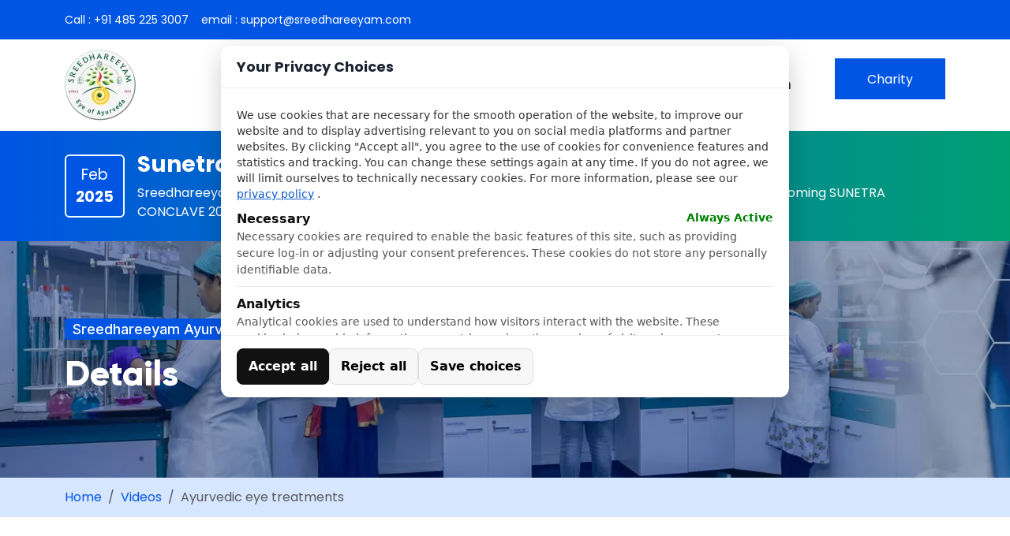

--- FILE ---
content_type: text/html; charset=utf-8
request_url: https://research.sreedhareeyam.com/MasterNavigation?partialname=_LoginThemePartial
body_size: 661
content:
    <a href="/login" class="signin d-none d-lg-inline-block"><img src="/Templates/ThemeResearch/Content/img/act.svg"  alt="Sreedhareeyam account icon"> Sign in</a>
    <div class="dropdown message-pls mbl-acnt d-inline-block d-lg-none">
        <button class="btn dropdown-toggle" type="button" id="dropdownMenuButton1" data-bs-toggle="dropdown" aria-expanded="false">
            <img src="/Templates/ThemeResearch/Content/img/mb-acnt.svg"  alt="Sreedhareeyam account icon" class="img-fluid" />
        </button>
        <ul class="dropdown-menu" aria-labelledby="dropdownMenuButton1">
            <li><a class="dropdown-item" href="/login">Sign In</a></li>
        </ul>
    </div>


--- FILE ---
content_type: text/css
request_url: https://research.sreedhareeyam.com/Templates/ThemeResearch/Content/css/style.css?v=25
body_size: 188626
content:
@charset "UTF-8";

big, h1, h2 {
    color: #1C2431
}

.btn, .desktop-header {
    -webkit-transition: all .4s ease
}

.btn, .emergency-strip .emergency-green-card label, .sub, h1, h2 {
    text-transform: capitalize
}

.common-lists, .contact-us .research-deve ul, .contact-us-area .address-items .info, .slick-dots, .social-media-new, footer .footer-links, footer .quick-links ul li, header .topheader ul {
    list-style: none
}

body {
    font-family: Poppins,sans-serif
}

p {
    color: #595959
}

@media only screen and (max-width:767.98px) {
    p {
        font-size: .8125rem
    }
}

h1 {
    font-family: Gilroy;
    font-size: 4rem;
    font-weight: 700
}

big, h2 {
    font-family: Poppins,sans-serif;
    font-weight: 500
}

    h1 span, h2 span {
        color: #19ce65
    }

@media only screen and (max-width:1649.98px) {
    h1 {
        font-size: 2.5rem
    }
}

@media only screen and (max-width:767.98px) {
    h1 {
        font-size: 1.625rem
    }
}

h2 {
    font-size: 2.625rem
}

@media only screen and (max-width:1649.98px) {
    h2 {
        font-size: 2.2rem
    }
}

@media only screen and (max-width:767.98px) {
    h2 {
        font-size: 1.625rem
    }
}

@media only screen and (max-width:575.98px) {
    h2 {
        font-size: 1.3rem
    }
}

big {
    font-size: 2rem;
    line-height: 1.2
}

@media only screen and (max-width:1399.98px) {
    big {
        font-size: 1.6rem
    }
}

@media only screen and (max-width:767.98px) {
    big {
        font-size: 1.6rem
    }
}

.sub {
    font-family: Inter,sans-serif;
    font-size: 1.125rem;
    color: #0055E3;
    font-weight: 500;
    display: block
}
.sub a {
    text-decoration: none;
    color: #0055E3;
}

.mbl-header .dropdown-toggle::after, header .topheader ul li:last-child::before {
    display: none
}

@media only screen and (max-width:1199.98px) {
    .sub {
        margin-bottom: 10px
    }
}

@media only screen and (max-width:575.98px) {
    .sub {
        font-size: 14px
    }
}

.desktop-header {
    -webkit-transition: all .4s ease;
    transition: all .4s ease
}

.scrolled .desktop-header {
    top: -50px
}
.pagination .page-item.active .page-link {
    background: #19CE65;
    border-color: #19CE65;
    color: #fff;
}

.pagination .page-link {
    color: #19CE65;
}
header {
    position: -webkit-sticky;
    position: sticky;
    top: 0;
    z-index: 6;
    background: #fff
}

    header li {
        margin: 0 .3rem
    }
    header .dropdown-menu .dropdown-item.active {
        color: #fff!important;
    }
    header li a.active {
        color: #0055E3 !important
    }
    header li a:hover {
        color: #0055E3 !important
    }
    header .topheader li a:hover {
        color: #FFCA08 !important
    }


        header .btn-search i {
            color: #1C2431;
            font-size: 1.2rem
        }

    header .signin {
        color: #1C2431;
        text-decoration: none;
        font-size: 17px;
        margin: 0 1.56rem 0 3.438rem;
        position: relative;
    }
        header .signin::before {
            height: 29px;
            width: 1px;
            background: #1C2431;
            position: absolute;
            content: "";
            left: -25px;
        }

    header .signin img {
        margin-right: 1px;
    }


    header .btn {
        margin: 0 0 0 1.875rem;
        z-index: 1000;
    }

    header .topheader {
        background: #0055E3;
        height: 50px;
        display: -webkit-box;
        display: -ms-flexbox;
        display: flex;
        -webkit-box-align: center;
        -ms-flex-align: center;
        align-items: center
    }

        header .getstrat, header .topheader ul {
            -webkit-box-align: center;
            -ms-flex-align: center;
            align-items: center;
            display: -webkit-box;
            display: -ms-flexbox;
            display: flex
        }

        header .topheader ul {
            height: 100%;
            margin-bottom: 0;
            -webkit-box-pack: end;
            -ms-flex-pack: end;
            justify-content: end
        }

            header .topheader ul li {
                margin-left: 2rem !important;
                position: relative;
            }
        header .topheader ul li::before {
            content: "";
            position: absolute;
            width: 1px;
            height: 18px;
            background: #fff;
            right: -20px;
            top: 0;
            bottom: 0;
            margin: auto;
        }

        header .topheader ul li a {
            color: #fff;
            text-decoration: none;
            font-size: .875rem
        }

    header .getstrat p {
        margin-bottom: 0;
        color: #fff;
        font-size: .875rem;
        margin-right: 1rem
    }
        header .getstrat p a {
            color: #fff;
            text-decoration: none;
            -webkit-transition: color .15s ease-in-out,background-color .15s ease-in-out,border-color .15s ease-in-out;
            transition: color .15s ease-in-out,background-color .15s ease-in-out,border-color .15s ease-in-out;
        }
            header .getstrat p a:hover {
                color: #FFCA08;
            }

        header .getstrat .btn {
            height: 34px;
            font-size: .875rem;
            display: -webkit-box;
            display: -ms-flexbox;
            display: flex;
            -webkit-box-align: center;
            -ms-flex-align: center;
            align-items: center;
            border-radius: 0
        }
li.nav-item.dropdown.ktm-mega-menu {
    position: inherit;
}
.dropdown-menu.mega-menu {
    position: absolute;
    max-width: 1560px;
    width: auto !important;
    left: 0;
    right: 0;
    margin: auto;
    border: none;
    border-bottom: 3px solid #0055e3;
}
.dropdown-menu[data-bs-popper] {
    border: unset;
    width: 300px;
    border-bottom: 3px solid #19ce65;
    line-height: 26px;
}
.mega-menu .col-md-3 {
    width: 16.6%;
    margin-bottom:1rem;
}
.mega-menu label {
    font-weight: 600;
    font-size: 1rem;
    padding-top: 0.3rem;
    margin-bottom: 0.6rem;
    padding-bottom: 0.3rem;
    display: block;
    border-bottom: 1px solid #f2f2f2;
}
.mega-menu ul {
    padding-left: 0;
}
    .mega-menu ul li {
        margin: 0;
        list-style: none;
    }
        .mega-menu ul li a {
            color: #1c2431;
            text-decoration: none;
            display: block;
            padding: 0.2rem 0;
            font-size: 15px;
        }
.mega-menu .col-md-3:nth-child(even) {
    background: #fafafa;
}
.offcanvas.offcanvas-start {
    border-right: none;
}
.offcanvas .navbar-nav li a {
    text-align: left;
    width: 100%;
}
.mobile-dropdown-trs {
    transform: inherit !important;
    border: none;
    background: #fafafa;
}
.offcanvas .offcanvas-header .offcanvas-title {
    width: 60px;
}
.mbl-header {
    position: -webkit-sticky;
    position: sticky;
    top: 0;
    z-index: 10;
    background: #fff
}

    .mbl-header .container {
        display: -webkit-box;
        display: -ms-flexbox;
        display: flex;
        position: relative
    }

    .mbl-header .navbar-toggler {
        position: absolute;
        left: 20px;
        top: 0;
        bottom: 0
    }

    .mbl-header .mbl-logo {
        max-width: 60px;
        margin: auto;
        padding: 10px 0
    }

        .mbl-header .mbl-logo img {
            width: 100%
        }

    .mbl-header .message-pls {
        position: absolute;
        right: 58px;
        top: 0;
        bottom: 0;
        margin: auto
    }

.aboutus-section, .aboutus-section .img-fluid {
    position: relative
}

.mbl-header .message-pls .btn {
    height: 100%;
    padding: 0;
    border: none;
    margin: 0
}

.course-wrap .date span, .journal .date span {
    margin-right: 1.6rem
}

.mbl-header .message-pls.mbl-acnt {
    right: 20px
}

.aboutus-section {
    padding: 6.25rem 0 0
}

@media only screen and (max-width:991.98px) {
    .aboutus-section {
        padding: 2rem 0
    }
}

.aboutus-section::before {
    height: 260px;
    content: '';
    position: absolute;
    width: 100%;
    bottom: 0;
    background: #F1F3FE
}

.aboutus-section .about-list {
    padding-left: 6rem;
    position: relative;
    padding-right: 4rem
}

@media only screen and (max-width:1649.98px) {
    .aboutus-section .about-list {
        padding-right: 2rem
    }
}

.aboutus-section .about-list label {
    font-size: 1.25rem;
    color: #1C2431;
    font-weight: 600;
    display: block;
    margin-bottom: .6rem
}

@media only screen and (max-width:767.98px) {
    .aboutus-section::before {
        background: #fff
    }

    .aboutus-section .about-list {
        padding-right: 0;
        padding-left: 3.4rem
    }

        .aboutus-section .about-list label {
            font-size: 1rem
        }

        .aboutus-section .about-list img {
            width: 40px
        }
}

.course-wrap label, .course-wrap label a, .journal label, .journal label a {
    font-size: 1.125rem;
    font-weight: 600
}

.aboutus-section .about-list img {
    position: absolute;
    left: 0
}

.courses-offered {
    padding: 6.25rem 0
}

@media only screen and (max-width:991.98px) {
    .courses-offered {
        padding: 2rem 0
    }
}

.course-wrap {
    height: 29.0625rem;
    padding: 2rem;
    display: -webkit-box;
    display: -ms-flexbox;
    display: flex;
    -webkit-box-align: end;
    -ms-flex-align: end;
    align-items: flex-end;
    -ms-flex-wrap: wrap;
    flex-wrap: wrap;
    -ms-flex-line-pack: end;
    align-content: end;
    position: relative;
    background-size: cover !important
}

@media only screen and (max-width:1199.98px) {
    .course-wrap {
        margin-bottom: 1.4rem
    }
}

.course-wrap .date, .course-wrap label {
    color: #fff;
    display: block;
    margin-bottom: .6rem
}

@media only screen and (max-width:575.98px) {
    .course-wrap {
        height: 20rem;
        padding: 1rem
    }

        .course-wrap label, .course-wrap label a {
            font-size: 1rem
        }
}

.course-wrap::before {
    content: '';
    position: absolute;
    width: 100%;
    bottom: 0;
    background: -webkit-gradient(linear,left top, left bottom,color-stop(0, rgba(17,17,17,0)),to(#111));
    background: linear-gradient(180deg,rgba(17,17,17,0) 0,#111 100%);
    height: 300px;
    left: 0;
    right: 0
}

.common-lists li, .course-wrap .course-text {
    position: relative
}

.course-wrap label a {
    color: #fff
}

.course-wrap .date {
    font-size: .8125rem
}

@media only screen and (min-width:1200px) {
    .mbl-header {
        display: none
    }
}

@media only screen and (max-width:1199.98px) {
    .desktop-header {
        display: none
    }
}

.banner-area .single-slide {
    height: 87vh;
    background-size: cover !important;
    background-position: bottom !important
}

@media only screen and (max-width:991.98px) {
    .banner-area .single-slide {
        height: 600px
    }
}

@media only screen and (max-width:767.98px) {
    .banner-area .single-slide {
        background-position: 40% 35% !important;
        height: 480px
    }
}

.banner-area .single-slide .btn {
    display: -webkit-inline-box;
    display: -ms-inline-flexbox;
    display: inline-flex;
    -webkit-box-align: center;
    -ms-flex-align: center;
    align-items: center
}

    .banner-area .single-slide .btn img {
        margin-left: .6rem
    }

.banner-area .homebanner {
    margin-bottom: 0 !important
}

    .banner-area .homebanner .slick-dots li {
        height: auto;
        width: auto
    }

        .banner-area .homebanner .slick-dots li button {
            height: 5px;
            width: 30px
        }

            .banner-area .homebanner .slick-dots li button::before {
                width: 30px;
                height: 5px;
                background: #fff;
                content: "";
                border-radius: 4px;
                opacity: .6
            }

        .banner-area .homebanner .slick-dots li.slick-active button {
            width: 50px
        }

            .banner-area .homebanner .slick-dots li.slick-active button::before {
                background: #fff;
                width: 50px;
                opacity: 1
            }

    .banner-area .homebanner .slick-dots {
        bottom: 30px
    }

.banner-area .container {
    height: 100%
}

    .banner-area .container .row {
        height: 100%;
        -webkit-box-align: center;
        -ms-flex-align: center;
        align-items: center
    }

.banner-area .slide-content p {
    max-width: 460px;
    display: -webkit-box;
    -webkit-line-clamp: 3;
    -webkit-box-orient: vertical;
    overflow: hidden
}

.article-single p, .journal p {
    -webkit-line-clamp: 5;
    -webkit-box-orient: vertical;
    overflow: hidden
}

.banner-area .slide-content h1 {
    margin-bottom: 1rem
}

.are-you-need {
    padding-bottom: 6.25rem
}

@media only screen and (max-width:991.98px) {
    .are-you-need {
        padding-bottom: 2rem
    }
}

.are-you-need .need-wrap {
    background: #F1F3FE
}

.are-you-need .row {
    -webkit-box-align: center;
    -ms-flex-align: center;
    align-items: center
}

.are-you-need .right-wrap {
    padding: 0 3.75rem
}

@media only screen and (max-width:1649.98px) {
    .are-you-need .right-wrap {
        padding: 0 2rem
    }
}

@media only screen and (max-width:1199.98px) {
    .are-you-need .need-wrap .col-md-12.col-xl-6 img {
        width: 100%
    }

    .are-you-need .right-wrap {
        padding: 1.6rem
    }

    .journal {
        margin-bottom: 1.4rem
    }
}

.common-lists li {
    padding: .6rem 0;
    color: #595959
}

@media only screen and (max-width:767.98px) {
    .banner-area .slide-content p {
        max-width: 240px
    }

    .common-lists li {
        font-size: .8125rem;
        padding: .4rem 0
    }
}

.common-lists li::before {
    content: '';
    position: absolute;
    left: -30px;
    background: url(../img/check2.svg) no-repeat;
    width: 24px;
    height: 24px
}

.journal {
    background: #F1F3FE;
    padding: 2.5rem;
    min-height: 23rem;
    height: auto
}

    .journal p {
        display: -webkit-box
    }

.blog-wrap p, .news-events .news-detail p {
    -webkit-line-clamp: 3;
    -webkit-box-orient: vertical;
    overflow: hidden
}

.journal label {
    color: #1C2431;
    margin-bottom: 1rem;
    display: block
}

    .journal label a {
        color: #1C2431
    }

@media only screen and (max-width:767.98px) {
    .journal {
        min-height: auto
    }

        .journal label, .journal label a {
            font-size: 1rem
        }
}

.journal hr {
    border-color: #fff;
    opacity: 1
}

.journal .date span {
    font-size: .9375rem
}

@media only screen and (max-width:1649.98px) {
    .journal {
        padding: 1.5rem
    }

        .journal .date span {
            margin-right: 1rem
        }
}

@media only screen and (max-width:767.98px) {
    .journal .date span {
        font-size: 13px
    }
}

.journal .btn {
    padding: 0;
    color: #0055E3
}

.emergency-strip {
    padding: 6.25rem 0
}
.chart-container {
    position: relative;
    height: 60vh;
    width: 100%;
}
@media only screen and (max-width:991.98px) {
    .emergency-strip {
        padding: 2rem 0
    }

}

.emergency-strip .emergency-green-card {
    display: -webkit-box;
    display: -ms-flexbox;
    display: flex;
    align-items: flex-start;
    color: #fff;
    justify-content: flex-start;
    flex-wrap: wrap;
}

@media only screen and (max-width:1649.98px) {
    .emergency-strip .emergency-green-card {
        padding: 0 2rem
    }
}

@media only screen and (max-width:991.98px) {
    .emergency-strip .emergency-green-card {
        -ms-flex-wrap: wrap;
        flex-wrap: wrap;
        justify-content: center;
        text-align: center;
        padding: 1rem;
        background-size: cover !important
    }

        .emergency-strip .emergency-green-card .label-with-text {
            margin: 1rem 0;
            margin-bottom:0!important;
        }
}

.emergency-strip .emergency-green-card label {
    font-size: 2.6rem;
    color: #1C2431;
    margin-bottom: 1rem;
    line-height: 1.2;
    font-weight: 700
}

@media only screen and (max-width:767.98px) {
    .emergency-strip .emergency-green-card label {
        font-size: 1rem
    }
}

.emergency-strip .emergency-green-card p {
    margin-bottom: 0;
}

.emergency-strip .emergency-green-card img {
    margin-right: 1.6rem;
    -webkit-filter: brightness(0) invert(0);
    filter: brightness(0) invert(0)
}

.emergency-strip .emergency-green-card .btn {
    margin-left: auto;
    color: #1C2431;
    border-radius: 0;
    min-width: 184px
}

@media only screen and (max-width:1649.98px) {
    .emergency-strip .emergency-green-card .btn {
        margin-left: 1rem
    }
}

.our-services {
    padding-bottom: 6.25rem
}

@media only screen and (max-width:991.98px) {
    .emergency-strip .emergency-green-card .btn {
        margin-left: 0
    }

    .our-services {
        padding-bottom: 2rem
    }
}

.our-services .row {
    -webkit-box-align: center;
    -ms-flex-align: center;
    align-items: center
}

@media only screen and (max-width:1199.98px) {
    .our-services .col-md-12.col-lg-8 {
        margin-top: 1.4rem
    }
}

.service-wrap img {
    width: 100%
}

.service-wrap label {
    font-size: 1.125rem;
    font-weight: 600;
    color: #1C2431;
    display: block;
    padding: .6rem 0
}

    .service-wrap label a {
        color: #1C2431;
        text-decoration: none
    }

.media-room {
    background: #F1F3FE;
    padding: 6.25rem 0
}

@media only screen and (max-width:991.98px) {
    .media-room {
        padding: 2rem 0
    }
}

.media-room hr {
    border-color: #595959
}

.blog-section {
    background: #F1F3FE;
    padding-bottom: 6.25rem
}
.blog-section .blog-wrap img{
    height:318px;
    object-fit:cover;
}
@media only screen and (max-width:991.98px) {
    .blog-section {
        padding-bottom: 2rem
    }
}

.blog-section .slick-track {
    margin-left: -15px;
    margin-right: -15px
}

.blog-wrap {
    background: #fff;
    margin-left: 15px;
    margin-right: 15px
}

@media only screen and (max-width:767.98px) {
    .blog-wrap {
        margin-left: 1rem;
        margin-right: 0
    }
}

.blog-wrap p {
    display: -webkit-box
}

.blog-wrap img {
    width: 100%
}

.blog-wrap .content {
    padding: 2.5rem
}

.blog-wrap h4 {
    font-size: 1.25rem
}

    .blog-wrap h4 a {
        color: #1C2431;
        text-decoration: none
    }

.blog-wrap .date {
    color: #0055E3;
    margin: 1rem 0;
    display: block;
    font-size: .8125rem
}

    .blog-wrap .date span {
        font-style: italic;
        margin-right: 2rem
    }

.video-section {
    padding: 6.25rem 0
}

    .video-section .video-wrap img {
        width: 100%
    }

    .video-section .video-wrap iframe {
        width: 100%;
        display: block
    }

    .video-section .video-wrap p {
        font-size: 1.125rem;
        font-weight: 600;
        color: #222;
        margin-top: 1rem;
        margin-bottom: 0
    }

@media only screen and (max-width:991.98px) {
    .video-section {
        padding: 2rem 0
    }

        .video-section .video-wrap {
            margin-bottom: 1rem
        }
    
}

.contact-us {
    padding: 6.25rem 0;
    background-size: cover !important
}

@media only screen and (max-width:991.98px) {
    .contact-us {
        padding: 2rem 0
    }
    .diagram-wrapper {
        margin: 2rem 0!important;
    }
}

.contact-us .research-deve {
    padding: 6rem 3.75rem;
    position: relative;
    background-size: cover !important;
    background: #ffffff12 !important;
}
.research-deve::before {
    background: rgba(5, 43, 104, 0.7);
    position: absolute;
    width: 100%;
    height: 100%;
    left: 0;
    top: 0;
}
@media only screen and (max-width:767.98px) {
    .contact-us .research-deve {
        padding: 2rem
    }

        .contact-us .research-deve ul li a {
            font-size: .8125rem
        }
    .blog-section .blog-wrap img {
        height: 200px;
        object-fit: cover;
    }
}

@media only screen and (max-width:575.98px) {
    .contact-us .research-deve {
        padding: 1rem
    }
}

.contact-us .research-deve .sub {
    color: #fff
}

.contact-us .research-deve hr {
    border-color: #fff;
    opacity: 1;
    max-width: 268px;
    margin: 2rem 0
}

.news-events .date, .news-events label {
    margin-bottom: 1rem
}

.contact-us .research-deve h2, .contact-us .research-deve p {
    color: #fff
}

.contact-us .research-deve ul {
    display: -webkit-box;
    display: -ms-flexbox;
    display: flex;
    padding-left: 0
}

    .contact-us .research-deve ul li {
        margin-right: 2rem
    }

        .contact-us .research-deve ul li a {
            color: #fff;
            text-decoration: none
        }

.btn, .link {
    font-size: 1rem
}

.contact-us .research-deve .form-control {
    border-radius: 0
}

.link {
    color: #0055E3;
    text-decoration: none
}

.news-events label, .news-events label a {
    color: #1C2431;
    font-size: 1.25rem;
    font-weight: 500
}

.news-events {
    display: -webkit-box;
    display: -ms-flexbox;
    display: flex;
    -webkit-box-align: center;
    -ms-flex-align: center;
    align-items: center;
    background: #fff
}

    .news-events img {
        max-width: 23rem;
        min-width: 50%;
        object-position: top;
        height: 284px;
        -o-object-fit: cover;
        object-fit: cover
    }

@media only screen and (max-width:1649.98px) {
    .news-events img {
        max-width: 16rem
    }
}

@media only screen and (max-width:1399.98px) {
    .news-events img {
        max-width: 12rem
    }
}

@media only screen and (max-width:767.98px) {
    .news-events {
        -ms-flex-wrap: wrap;
        flex-wrap: wrap
    }

        .news-events img {
            max-width: 100%;
            height: 284px !important;
            width: 100%
        }

        .news-events label a {
            font-size: 1rem
        }
}

.news-events .date {
    color: #0055E3;
    font-size: .8125rem;
    display: block;
    font-style: italic
}

.head-with-btn, .news-events .news-detail p {
    display: -webkit-box
}

.news-events .news-detail {
    padding-left: 2rem;
    padding-right: 2rem
}

@media only screen and (max-width:767.98px) {
    .news-events .news-detail {
        padding: 1rem
    }
}

.max-600 {
    max-width: 680px;
    margin: auto
}

.form-control {
    height: 3.125rem;
    border: 1px solid #e8e9ea;
    border-radius: 7px
}

form .input-group .input-group-text {
    border-radius: 0;
    background: #fff
}

@font-face {
    font-family: Gilroy;
    src: url(../fonts/Gilroy-ExtraBold.woff2) format("woff2"),url(../fonts/Gilroy-ExtraBold.woff) format("woff");
    font-weight: 700;
    font-style: normal;
    font-display: swap
}

@media (min-width:1650px) {
    .container {
        max-width: 97.5rem
    }
}

.head-with-btn {
    display: -ms-flexbox;
    display: -webkit-box;
    display: flex;
    -webkit-box-pack: justify;
    -ms-flex-pack: justify;
    justify-content: space-between
}

    .head-with-btn .end, .head-with-btn .left-head {
        width: 50%;
        margin-top: auto;
    }

        .head-with-btn .end .btn {
            float: right
        }

.published-articles {
    background: #F1F3FE;
    padding: 6.25rem 0
}

@media only screen and (max-width:991.98px) {
    .published-articles {
        padding: 2rem 0
    }
}

@media only screen and (max-width:1199.98px) {
    .published-articles .col-12.col-md-6.col-xl-3 {
        margin-bottom: 1.4rem
    }
}

.article-single {
    min-height: 25rem;
    padding: 1.875rem;
    color: #fff;
    background-size: cover !important
}

    .article-single p {
        color: #fff;
        margin-bottom: 4rem;
        display: -webkit-box
    }

    .article-single i {
        font-size: .8125rem;
        font-weight: 300;
        margin-right: 1.4rem
    }

    .article-single label {
        font-size: 1.063rem;
        font-weight: 500;
        display: block;
        margin: 1rem 0
    }

    .article-single .arw-img {
        display: block;
        margin: auto
    }

.article-logo-text {
    display: -webkit-box;
    display: -ms-flexbox;
    display: flex;
    -webkit-box-pack: justify;
    -ms-flex-pack: justify;
    justify-content: space-between;
    margin-top: 2rem
}

    .article-logo-text p {
        margin-bottom: 0;
        color: #1C2431
    }

    .article-logo-text label {
        color: #1C2431;
        font-weight: 600
    }

.toggle-top {
    background: #FFCA08;
    position: fixed;
    right: 0;
    bottom: 0;
    width: 68px;
    height: 38px;
    display: -webkit-box;
    display: -ms-flexbox;
    display: flex;
    -webkit-box-align: center;
    -ms-flex-align: center;
    align-items: center;
    -webkit-box-pack: center;
    -ms-flex-pack: center;
    justify-content: center;
    border-radius: 5px 0 0
}

    .toggle-top a {
        display: block;
        width: 100%;
        text-align: center
    }

@media only screen and (max-width:767.98px) {
    .article-single {
        min-height: auto;
        padding: 1rem
    }

        .article-single label {
            font-size: 1rem
        }

    .toggle-top {
        width: 44px;
        height: 34px
    }

    footer .footerlogo {
        max-width: 50px;
        margin-bottom: 1rem !important
    }
}

footer {
    background: #003C9F;
    padding: 6.25rem 0 0
}

@media only screen and (max-width:1199.98px) {
    footer {
        padding: 2rem 0
    }
}

footer h5, footer p {
    color: #fff
}

footer .line-block {
    margin: 2rem 0
}

footer .links-wrapper {
    padding-left: 2rem
}

@media only screen and (max-width:1199.98px) {
    footer .links-wrapper {
        padding-left: 0
    }
}

footer .quick-links {
    display: -webkit-box;
    display: -ms-flexbox;
    display: flex;
    -webkit-box-pack: justify;
    -ms-flex-pack: justify;
    justify-content: space-between
}

    footer .quick-links ul {
        padding-left: 0;
        width: 33%
    }

        footer .quick-links ul li a {
            color: #fff;
            text-decoration: none;
            padding: .6rem 0;
            display: block
        }

.footer-menu-wrapper, .social-media-new {
    display: -webkit-box;
    display: -ms-flexbox
}

@media only screen and (max-width:767.98px) {
    footer .quick-links ul li a {
        font-size: .8125rem;
        padding: .4rem 0
    }
}

footer .footer-links {
    padding-left: 0;
    display: -webkit-box;
    display: -ms-flexbox;
    display: flex;
    -ms-flex-wrap: wrap;
    flex-wrap: wrap;
    -webkit-box-pack: center;
    -ms-flex-pack: center;
    justify-content: center;
    margin: 2rem 0;
    padding-bottom: 2rem;
    border-bottom: 1px solid #fff
}

    footer .footer-links li {
        padding: 0 2rem
    }

        footer .footer-links li a {
            text-decoration: none;
            color: #fff
        }

@media only screen and (max-width:767.98px) {
    footer .footer-links li {
        padding: 0 .6rem;
        font-size: 14px
    }
}

footer .footer-copyright {
    padding: 2rem 0;
    background: #002767;
    font-size: .875rem;
    margin-top: 4rem
}

    footer .footer-copyright p {
        text-align: justify !important;
        margin-bottom: 0;
        color: #fff;
        word-break: break-all
    }

@media (min-width:1650px) {
    footer .footer-copyright .container {
        max-width: 98.75rem
    }
}

footer .footer-menu {
    padding-left: 0;
    margin-bottom: 0
}

    footer .footer-menu li a {
        color: #fff;
        text-decoration: none;
        padding: .5rem 0;
        display: block
    }

.call-emeregency {
    padding-left: 2.8rem;
    margin-left: 0;
    line-height: 1.2;
    position: relative;
    margin-bottom: 1rem
}

    .call-emeregency img, .call-strip, .contact-us-area .address-items .icon {
        position: absolute
    }
footer .call-emeregency img {
    width: 25px;
}
    .call-emeregency img {
        left: 0;
        top: 0;
        bottom: 0;
        margin: auto;
        -webkit-filter: brightness(0) invert(1);
        filter: brightness(0) invert(1)
    }

    .call-emeregency span {
        font-size: 11px;
        color: #fff;
        text-transform: uppercase;
        font-weight: 500;
        letter-spacing: 3px
    }

    .call-emeregency p {
        margin-bottom: 0;
        font-weight: 500;
        color: #fff
    }
        .call-emeregency p a{
            color:#fff;
            text-decoration:none;
        }

        .bottom-copyright {
            background: #003C9F
        }

    .bottom-copyright p {
        color: #fff;
        margin-bottom: 0;
        text-align: center;
        padding: 1.6rem 0
    }

@media only screen and (max-width:1199.98px) {
    .bottom-copyright p {
        padding: 1.6rem 1rem
    }
}

.bottom-copyright p a {
    color: #fff;
    text-decoration: none
}

    .bottom-copyright p a:hover {
        color: #19ce65
    }

.social-media-new {
    padding-left: 0;
    display: -webkit-box;
    display: -ms-flexbox;
    display: flex;
    margin-bottom: 2rem;
    margin-top: 2rem
}

    .social-media-new li {
        padding: 0 .6rem
    }

.footer-menu-wrapper {
    display: -webkit-box;
    display: -ms-flexbox;
    display: flex;
    -webkit-box-pack: justify;
    -ms-flex-pack: justify;
    justify-content: space-between
}

@media only screen and (max-width:1199.98px) {
    .footer-menu-wrapper {
        -webkit-box-pack: left;
        -ms-flex-pack: left;
        justify-content: left;
        -ms-flex-wrap: wrap;
        flex-wrap: wrap
    }
}

.footer-menu-wrapper .footer-links {
    border-bottom: none;
    width: 100%;
    margin-bottom: 0;
    padding-bottom: 0;
    margin-top: 1rem
}

.call-strip {
    right: 0;
    background: #19ce65;
    height: 57px;
    display: -webkit-box;
    display: -ms-flexbox;
    display: flex;
    -webkit-box-align: center;
    -ms-flex-align: center;
    align-items: center;
    padding: 0 3rem;
    border-left: 5px solid #1C2431
}

    .call-strip i {
        font-style: normal
    }

@media only screen and (max-width:767.98px) {
    .social-media-new li img {
        max-width: 30px
    }

    .call-strip i {
        display: none
    }
}

@media only screen and (max-width:1023.98px) {
    .call-strip {
        height: 40px;
        padding: 0 2px;
        width: 100%;
        -webkit-box-pack: center;
        -ms-flex-pack: center;
        justify-content: center
    }
}

.call-strip span {
    color: #fff;
    display: -webkit-box;
    display: -ms-flexbox;
    display: flex;
    -webkit-box-align: center;
    -ms-flex-align: center;
    align-items: center;
    margin: 0 1rem
}

@media only screen and (max-width:1023.98px) {
    .call-strip span {
        margin: 0 .4rem;
        font-size: 13px
    }
}

.call-strip span img {
    margin-right: .6rem
}

@media only screen and (max-width:1023.98px) {
    .call-strip span img {
        margin-right: .2rem
    }
}

.call-strip span a {
    text-decoration: none;
    color: #fff;
    margin-left: 2px
}

.mbl-header .navbar-toggler .icon-bar {
    background-color: #333;
    width: 23px !important
}

.mbl-header .navbar-toggler .top-bar {
    width: 15px !important
}

.navbar-toggler .icon-bar {
    display: block;
    height: 2px;
    border-radius: 1px;
    background-color: #fff
}

.navbar-toggler, .navbar-toggler:hover {
    background: 0 0 !important
}

    .navbar-toggler .icon-bar + .icon-bar {
        margin-top: 4px
    }

    .navbar-toggler.collapsed .bottom-bar {
        width: 13px
    }

.navbar-toggler {
    border: none
}

    .navbar-toggler .icon-bar {
        width: 26px;
        -webkit-transition: all .2s;
        transition: all .2s
    }

    .navbar-toggler .top-bar {
        -webkit-transform: rotate(45deg);
        transform: rotate(45deg);
        -webkit-transform-origin: 10% 10%;
        transform-origin: 10% 10%
    }

    .navbar-toggler .middle-bar {
        opacity: 0
    }

    .navbar-toggler.collapsed .middle-bar, .slick-dots li button:focus:before, .slick-dots li button:hover:before, .slick-next:focus:before, .slick-next:hover:before, .slick-prev:focus:before, .slick-prev:hover:before {
        opacity: 1
    }

    .navbar-toggler .bottom-bar {
        -webkit-transform: rotate(-45deg);
        transform: rotate(-45deg);
        -webkit-transform-origin: 10% 90%;
        transform-origin: 10% 90%
    }

    .navbar-toggler.collapsed .bottom-bar, .navbar-toggler.collapsed .top-bar {
        -webkit-transform: rotate(0);
        transform: rotate(0)
    }

.inner-bannerarea {
    height: 18.75rem;
    background-size: cover !important;
    width: 100%;
    position: relative;
}
    .inner-bannerarea::before {
        position: absolute;
        content: '';
        width: 100%;
        height: 100%;
        background: rgba(0,34,90,0.4);
    }
section.inner-bannerarea .inner-text {
    position: relative;
}

@media only screen and (max-width:767.98px) {
    .inner-bannerarea {
        height: 12rem
    }
}

.inner-bannerarea .container {
    height: 100%
}

.inner-bannerarea .row {
    -webkit-box-align: center;
    -ms-flex-align: center;
    align-items: center;
    height: 100%
}

.inner-bannerarea .sub {
    background: #0055e3;
    display: inline-block;
    border-radius: 4px;
    padding: 0 .6rem;
    color: #fff
}

.inner-bannerarea h1 {
    color: #fff;
    font-size: 2.8125rem
}

.about-inner {
    padding: 6.25rem 0;
    background: #0055e3;
}

@media only screen and (max-width:767.98px) {
    .inner-bannerarea h1 {
        font-size: 1.625rem
    }

    .about-inner {
        padding: 2rem 0
    }
}

.our-team {
    padding: 6.25rem 0;
    background: #f1f3fe
}

    .our-team .team-members {
        max-width: 300px;
        margin: auto
    }

        .our-team .team-members img {
            margin-bottom: 1rem;
            width: 100%;
            border-radius: 10px
        }

        .our-team .team-members label {
            display: block;
            width: 100%;
            font-weight: 600
        }

@media only screen and (max-width:767.98px) {
    .our-team {
        padding: 2rem 0
    }
}

.our-vision-mission {
    padding: 6.25rem 0
}
    .our-vision-mission h3 {
        color: #fff;
    }
    .our-vision-mission p {
        color: #fff;
        font-weight: 300;
    }

    @media only screen and (max-width:767.98px) {
        .our-vision-mission {
        padding: 2rem 0
    }
}

.breadcrumb-wrapper {
    background: #d7e6ff
}

    .breadcrumb-wrapper .breadcrumb {
        padding: .8rem 0;
        margin-bottom: 0
    }

        .breadcrumb-wrapper .breadcrumb li {
            display: inline-block;
            color: #595959
        }

            .breadcrumb-wrapper .breadcrumb li a {
                display: inline-block;
                color: #0055e3;
                text-decoration: none
            }

.newsroom-section {
    padding: 6.25rem 0
}

    .newsroom-section h2 {
        font-size: 2rem;
        margin-bottom: 1rem
    }

@media only screen and (max-width:767.98px) {
    .newsroom-section {
        padding: 2rem 0
    }

        .newsroom-section h2 {
            font-size: 1.3rem
        }
}

.newsroom-section img {
    border-radius: 0
}

.newsroom-section .newsroom img {
    width: 100%
}

.newsroom-section .newsroom .admin-date span {
    color: #0055E3 !important;
    margin-right: 1rem
}

.newsroom-section .newsroom-details {
    padding: 1rem 0;
    -webkit-box-shadow: none;
    box-shadow: none
}

.newsroom-section .media.post_item img {
    border-radius: 6px;
    width: 100px;
    height: 100px;
    -o-object-fit: cover;
    object-fit: cover;
    margin-right: 1rem
}

.newsroom-section .news-recent-post {
    padding-left: 2rem
}

@media only screen and (max-width:767.98px) {
    .newsroom-section .news-recent-post {
        padding-left: 0
    }
}

.newsroom-section .news-recent-post h3 {
    font-size: 1.4rem;
    margin-top: 10px;
    margin-bottom: 1rem
}

.newsroom-section .news-recent-post .media.post_item {
    display: -webkit-box;
    display: -ms-flexbox;
    display: flex;
    margin-bottom: 1rem;
    -webkit-box-align: center;
    -ms-flex-align: center;
    align-items: center
}

.newsroom-section .news-recent-post a {
    text-decoration: none
}

.newsroom-section .news-recent-post h4 {
    font-size: 1.2rem;
    margin-top: 10px
}

.newsroom-section .news-recent-post p {
    color: #858585;
    font-size: .825rem
}

.journal-inner-pages {
    padding: 6.25rem 0
}

@media only screen and (max-width:767.98px) {
    .journal-inner-pages {
        padding: 2rem 0
    }
}

.blog-inner {
    padding: 6.25rem 0;
    background: #F1F3FE
}

@media only screen and (max-width:767.98px) {
    .blog-inner {
        padding: 2rem 0
    }
}

.blog-inner .blog-wrap {
    margin: 0
}

.default-padding {
    padding: 6.25rem 0
}

.contact-us-area .contact-form input {
    border: 1px solid #e7e7e7;
    display: block;
    width: 100%;
    height: 50px;
    padding: 6px 12px
}

.contact-us-area .contact-form .form-group {
    margin-bottom: 1.4rem
}

.contact-us-area .address-items h4 {
    border-bottom: 1px solid #e7e7e7;
    font-weight: 700;
    padding-bottom: 15px;
    text-transform: uppercase;
    z-index: 1;
    margin-bottom: 1rem;
    font-size: 1.2rem
}

.contact-us-area .address-items .icon i {
    background: #f6f6f6;
    border: 1px solid #e7e7e7;
    border-radius: 50%;
    color: #0055e3;
    font-size: 20px;
    height: 50px;
    line-height: 48px;
    margin-bottom: 15px;
    text-align: center;
    width: 50px
}

.fa, .fab, .fal, .far, .fas, .slick-next:before, .slick-prev:before {
    line-height: 1;
    -webkit-font-smoothing: antialiased;
    -moz-osx-font-smoothing: grayscale
}
.diagram-wrapper {
    background: #f1f3fe;
    margin: 6.25rem 0;
}
.contact-us-area .address-items li {
    position: relative;
    margin-bottom: 1.4rem
}

    .contact-us-area .address-items li span {
        padding-left: 60px;
        display: block
    }

.journal-inner-pages .journal {
    min-height: auto
}

    .journal-inner-pages .journal p {
        -webkit-line-clamp: unset
    }

.journal-inner-pages .article-logo-text {
    -webkit-box-align: center;
    -ms-flex-align: center;
    align-items: center;
    background: #fff;
    padding: 1rem
}

    .journal-inner-pages .article-logo-text .appeared label {
        margin-bottom: 0
    }

#search-modal h5 {
    color: #1C2431
}

#search-modal .modal-header {
    border-bottom: none
}

.search-popup .btn--primary {
    height: 50px
}
/*!
 * Font Awesome Pro 5.8.2 by @fontawesome - https://fontawesome.com
 * License - https://fontawesome.com/license (Commercial License)
 */

.fa, .fab, .fal, .far, .fas {
    display: inline-block;
    font-style: normal;
    font-variant: normal;
    text-rendering: auto
}

.fa-lg {
    font-size: 1.33333em;
    line-height: .75em;
    vertical-align: -.0667em
}

.fa-xs {
    font-size: .75em
}

.fa-sm {
    font-size: .875em
}

.fa-1x {
    font-size: 1em
}

.fa-2x, .fa-stack-2x {
    font-size: 2em
}

.fa-3x {
    font-size: 3em
}

.fa-4x {
    font-size: 4em
}

.fa-5x {
    font-size: 5em
}

.fa-6x {
    font-size: 6em
}

.fa-7x {
    font-size: 7em
}

.fa-8x {
    font-size: 8em
}

.fa-9x {
    font-size: 9em
}

.fa-10x {
    font-size: 10em
}

.fa-fw {
    text-align: center;
    width: 1.25em
}

.fa-ul {
    list-style-type: none;
    margin-left: 2.5em;
    padding-left: 0
}

    .fa-ul > li {
        position: relative
    }

.fa-li {
    left: -2em;
    position: absolute;
    text-align: center;
    width: 2em;
    line-height: inherit
}

.fa-border {
    border: .08em solid #eee;
    border-radius: .1em;
    padding: .2em .25em .15em
}

.fa-pull-left {
    float: left
}

.fa-pull-right {
    float: right
}

.fa.fa-pull-left, .fab.fa-pull-left, .fal.fa-pull-left, .far.fa-pull-left, .fas.fa-pull-left {
    margin-right: .3em
}

.fa.fa-pull-right, .fab.fa-pull-right, .fal.fa-pull-right, .far.fa-pull-right, .fas.fa-pull-right {
    margin-left: .3em
}

.fa-spin {
    -webkit-animation: fa-spin 2s infinite linear;
    animation: fa-spin 2s infinite linear
}

.fa-pulse {
    -webkit-animation: fa-spin 1s infinite steps(8);
    animation: fa-spin 1s infinite steps(8)
}

@-webkit-keyframes fa-spin {
    0% {
        -webkit-transform: rotate(0);
        transform: rotate(0)
    }

    100% {
        -webkit-transform: rotate(360deg);
        transform: rotate(360deg)
    }
}

@keyframes fa-spin {
    0% {
        -webkit-transform: rotate(0);
        transform: rotate(0)
    }

    100% {
        -webkit-transform: rotate(360deg);
        transform: rotate(360deg)
    }
}

.fa-rotate-90 {
    -ms-filter: "progid:DXImageTransform.Microsoft.BasicImage(rotation=1)";
    -webkit-transform: rotate(90deg);
    transform: rotate(90deg)
}

.fa-rotate-180 {
    -ms-filter: "progid:DXImageTransform.Microsoft.BasicImage(rotation=2)";
    -webkit-transform: rotate(180deg);
    transform: rotate(180deg)
}

.fa-rotate-270 {
    -ms-filter: "progid:DXImageTransform.Microsoft.BasicImage(rotation=3)";
    -webkit-transform: rotate(270deg);
    transform: rotate(270deg)
}

.fa-flip-horizontal {
    -ms-filter: "progid:DXImageTransform.Microsoft.BasicImage(rotation=0, mirror=1)";
    -webkit-transform: scale(-1,1);
    transform: scale(-1,1)
}

.fa-flip-vertical {
    -ms-filter: "progid:DXImageTransform.Microsoft.BasicImage(rotation=2, mirror=1)";
    -webkit-transform: scale(1,-1);
    transform: scale(1,-1)
}

.fa-flip-both, .fa-flip-horizontal.fa-flip-vertical {
    -ms-filter: "progid:DXImageTransform.Microsoft.BasicImage(rotation=2, mirror=1)";
    -webkit-transform: scale(-1,-1);
    transform: scale(-1,-1)
}

:root .fa-flip-both, :root .fa-flip-horizontal, :root .fa-flip-vertical, :root .fa-rotate-180, :root .fa-rotate-270, :root .fa-rotate-90 {
    -webkit-filter: none;
    filter: none
}

.fa-stack {
    display: inline-block;
    height: 2em;
    line-height: 2em;
    position: relative;
    vertical-align: middle;
    width: 2.5em
}

.fa-stack-1x, .fa-stack-2x {
    left: 0;
    position: absolute;
    text-align: center;
    width: 100%
}

.fa-stack-1x {
    line-height: inherit
}

.fa-inverse {
    color: #fff
}

.fa-500px:before {
    content: "\f26e"
}

.fa-abacus:before {
    content: "\f640"
}

.fa-accessible-icon:before {
    content: "\f368"
}

.fa-accusoft:before {
    content: "\f369"
}

.fa-acorn:before {
    content: "\f6ae"
}

.fa-acquisitions-incorporated:before {
    content: "\f6af"
}

.fa-ad:before {
    content: "\f641"
}

.fa-address-book:before {
    content: "\f2b9"
}

.fa-address-card:before {
    content: "\f2bb"
}

.fa-adjust:before {
    content: "\f042"
}

.fa-adn:before {
    content: "\f170"
}

.fa-adobe:before {
    content: "\f778"
}

.fa-adversal:before {
    content: "\f36a"
}

.fa-affiliatetheme:before {
    content: "\f36b"
}

.fa-air-freshener:before {
    content: "\f5d0"
}

.fa-airbnb:before {
    content: "\f834"
}

.fa-alarm-clock:before {
    content: "\f34e"
}

.fa-algolia:before {
    content: "\f36c"
}

.fa-alicorn:before {
    content: "\f6b0"
}

.fa-align-center:before {
    content: "\f037"
}

.fa-align-justify:before {
    content: "\f039"
}

.fa-align-left:before {
    content: "\f036"
}

.fa-align-right:before {
    content: "\f038"
}

.fa-alipay:before {
    content: "\f642"
}

.fa-allergies:before {
    content: "\f461"
}

.fa-amazon:before {
    content: "\f270"
}

.fa-amazon-pay:before {
    content: "\f42c"
}

.fa-ambulance:before {
    content: "\f0f9"
}

.fa-american-sign-language-interpreting:before {
    content: "\f2a3"
}

.fa-amilia:before {
    content: "\f36d"
}

.fa-analytics:before {
    content: "\f643"
}

.fa-anchor:before {
    content: "\f13d"
}

.fa-android:before {
    content: "\f17b"
}

.fa-angel:before {
    content: "\f779"
}

.fa-angellist:before {
    content: "\f209"
}

.fa-angle-double-down:before {
    content: "\f103"
}

.fa-angle-double-left:before {
    content: "\f100"
}

.fa-angle-double-right:before {
    content: "\f101"
}

.fa-angle-double-up:before {
    content: "\f102"
}

.fa-angle-down:before {
    content: "\f107"
}

.fa-angle-left:before {
    content: "\f104"
}

.fa-angle-right:before {
    content: "\f105"
}

.fa-angle-up:before {
    content: "\f106"
}

.fa-angry:before {
    content: "\f556"
}

.fa-angrycreative:before {
    content: "\f36e"
}

.fa-angular:before {
    content: "\f420"
}

.fa-ankh:before {
    content: "\f644"
}

.fa-app-store:before {
    content: "\f36f"
}

.fa-app-store-ios:before {
    content: "\f370"
}

.fa-apper:before {
    content: "\f371"
}

.fa-apple:before {
    content: "\f179"
}

.fa-apple-alt:before {
    content: "\f5d1"
}

.fa-apple-crate:before {
    content: "\f6b1"
}

.fa-apple-pay:before {
    content: "\f415"
}

.fa-archive:before {
    content: "\f187"
}

.fa-archway:before {
    content: "\f557"
}

.fa-arrow-alt-circle-down:before {
    content: "\f358"
}

.fa-arrow-alt-circle-left:before {
    content: "\f359"
}

.fa-arrow-alt-circle-right:before {
    content: "\f35a"
}

.fa-arrow-alt-circle-up:before {
    content: "\f35b"
}

.fa-arrow-alt-down:before {
    content: "\f354"
}

.fa-arrow-alt-from-bottom:before {
    content: "\f346"
}

.fa-arrow-alt-from-left:before {
    content: "\f347"
}

.fa-arrow-alt-from-right:before {
    content: "\f348"
}

.fa-arrow-alt-from-top:before {
    content: "\f349"
}

.fa-arrow-alt-left:before {
    content: "\f355"
}

.fa-arrow-alt-right:before {
    content: "\f356"
}

.fa-arrow-alt-square-down:before {
    content: "\f350"
}

.fa-arrow-alt-square-left:before {
    content: "\f351"
}

.fa-arrow-alt-square-right:before {
    content: "\f352"
}

.fa-arrow-alt-square-up:before {
    content: "\f353"
}

.fa-arrow-alt-to-bottom:before {
    content: "\f34a"
}

.fa-arrow-alt-to-left:before {
    content: "\f34b"
}

.fa-arrow-alt-to-right:before {
    content: "\f34c"
}

.fa-arrow-alt-to-top:before {
    content: "\f34d"
}

.fa-arrow-alt-up:before {
    content: "\f357"
}

.fa-arrow-circle-down:before {
    content: "\f0ab"
}

.fa-arrow-circle-left:before {
    content: "\f0a8"
}

.fa-arrow-circle-right:before {
    content: "\f0a9"
}

.fa-arrow-circle-up:before {
    content: "\f0aa"
}

.fa-arrow-down:before {
    content: "\f063"
}

.fa-arrow-from-bottom:before {
    content: "\f342"
}

.fa-arrow-from-left:before {
    content: "\f343"
}

.fa-arrow-from-right:before {
    content: "\f344"
}

.fa-arrow-from-top:before {
    content: "\f345"
}

.fa-arrow-left:before {
    content: "\f060"
}

.fa-arrow-right:before {
    content: "\f061"
}

.fa-arrow-square-down:before {
    content: "\f339"
}

.fa-arrow-square-left:before {
    content: "\f33a"
}

.fa-arrow-square-right:before {
    content: "\f33b"
}

.fa-arrow-square-up:before {
    content: "\f33c"
}

.fa-arrow-to-bottom:before {
    content: "\f33d"
}

.fa-arrow-to-left:before {
    content: "\f33e"
}

.fa-arrow-to-right:before {
    content: "\f340"
}

.fa-arrow-to-top:before {
    content: "\f341"
}

.fa-arrow-up:before {
    content: "\f062"
}

.fa-arrows:before {
    content: "\f047"
}

.fa-arrows-alt:before {
    content: "\f0b2"
}

.fa-arrows-alt-h:before {
    content: "\f337"
}

.fa-arrows-alt-v:before {
    content: "\f338"
}

.fa-arrows-h:before {
    content: "\f07e"
}

.fa-arrows-v:before {
    content: "\f07d"
}

.fa-artstation:before {
    content: "\f77a"
}

.fa-assistive-listening-systems:before {
    content: "\f2a2"
}

.fa-asterisk:before {
    content: "\f069"
}

.fa-asymmetrik:before {
    content: "\f372"
}

.fa-at:before {
    content: "\f1fa"
}

.fa-atlas:before {
    content: "\f558"
}

.fa-atlassian:before {
    content: "\f77b"
}

.fa-atom:before {
    content: "\f5d2"
}

.fa-atom-alt:before {
    content: "\f5d3"
}

.fa-audible:before {
    content: "\f373"
}

.fa-audio-description:before {
    content: "\f29e"
}

.fa-autoprefixer:before {
    content: "\f41c"
}

.fa-avianex:before {
    content: "\f374"
}

.fa-aviato:before {
    content: "\f421"
}

.fa-award:before {
    content: "\f559"
}

.fa-aws:before {
    content: "\f375"
}

.fa-axe:before {
    content: "\f6b2"
}

.fa-axe-battle:before {
    content: "\f6b3"
}

.fa-baby:before {
    content: "\f77c"
}

.fa-baby-carriage:before {
    content: "\f77d"
}

.fa-backpack:before {
    content: "\f5d4"
}

.fa-backspace:before {
    content: "\f55a"
}

.fa-backward:before {
    content: "\f04a"
}

.fa-bacon:before {
    content: "\f7e5"
}

.fa-badge:before {
    content: "\f335"
}

.fa-badge-check:before {
    content: "\f336"
}

.fa-badge-dollar:before {
    content: "\f645"
}

.fa-badge-percent:before {
    content: "\f646"
}

.fa-badger-honey:before {
    content: "\f6b4"
}

.fa-balance-scale:before {
    content: "\f24e"
}

.fa-balance-scale-left:before {
    content: "\f515"
}

.fa-balance-scale-right:before {
    content: "\f516"
}

.fa-ball-pile:before {
    content: "\f77e"
}

.fa-ballot:before {
    content: "\f732"
}

.fa-ballot-check:before {
    content: "\f733"
}

.fa-ban:before {
    content: "\f05e"
}

.fa-band-aid:before {
    content: "\f462"
}

.fa-bandcamp:before {
    content: "\f2d5"
}

.fa-barcode:before {
    content: "\f02a"
}

.fa-barcode-alt:before {
    content: "\f463"
}

.fa-barcode-read:before {
    content: "\f464"
}

.fa-barcode-scan:before {
    content: "\f465"
}

.fa-bars:before {
    content: "\f0c9"
}

.fa-baseball:before {
    content: "\f432"
}

.fa-baseball-ball:before {
    content: "\f433"
}

.fa-basketball-ball:before {
    content: "\f434"
}

.fa-basketball-hoop:before {
    content: "\f435"
}

.fa-bat:before {
    content: "\f6b5"
}

.fa-bath:before {
    content: "\f2cd"
}

.fa-battery-bolt:before {
    content: "\f376"
}

.fa-battery-empty:before {
    content: "\f244"
}

.fa-battery-full:before {
    content: "\f240"
}

.fa-battery-half:before {
    content: "\f242"
}

.fa-battery-quarter:before {
    content: "\f243"
}

.fa-battery-slash:before {
    content: "\f377"
}

.fa-battery-three-quarters:before {
    content: "\f241"
}

.fa-battle-net:before {
    content: "\f835"
}

.fa-bed:before {
    content: "\f236"
}

.fa-beer:before {
    content: "\f0fc"
}

.fa-behance:before {
    content: "\f1b4"
}

.fa-behance-square:before {
    content: "\f1b5"
}

.fa-bell:before {
    content: "\f0f3"
}

.fa-bell-school:before {
    content: "\f5d5"
}

.fa-bell-school-slash:before {
    content: "\f5d6"
}

.fa-bell-slash:before {
    content: "\f1f6"
}

.fa-bells:before {
    content: "\f77f"
}

.fa-bezier-curve:before {
    content: "\f55b"
}

.fa-bible:before {
    content: "\f647"
}

.fa-bicycle:before {
    content: "\f206"
}

.fa-bimobject:before {
    content: "\f378"
}

.fa-binoculars:before {
    content: "\f1e5"
}

.fa-biohazard:before {
    content: "\f780"
}

.fa-birthday-cake:before {
    content: "\f1fd"
}

.fa-bitbucket:before {
    content: "\f171"
}

.fa-bitcoin:before {
    content: "\f379"
}

.fa-bity:before {
    content: "\f37a"
}

.fa-black-tie:before {
    content: "\f27e"
}

.fa-blackberry:before {
    content: "\f37b"
}

.fa-blanket:before {
    content: "\f498"
}

.fa-blender:before {
    content: "\f517"
}

.fa-blender-phone:before {
    content: "\f6b6"
}

.fa-blind:before {
    content: "\f29d"
}

.fa-blog:before {
    content: "\f781"
}

.fa-blogger:before {
    content: "\f37c"
}

.fa-blogger-b:before {
    content: "\f37d"
}

.fa-bluetooth:before {
    content: "\f293"
}

.fa-bluetooth-b:before {
    content: "\f294"
}

.fa-bold:before {
    content: "\f032"
}

.fa-bolt:before {
    content: "\f0e7"
}

.fa-bomb:before {
    content: "\f1e2"
}

.fa-bone:before {
    content: "\f5d7"
}

.fa-bone-break:before {
    content: "\f5d8"
}

.fa-bong:before {
    content: "\f55c"
}

.fa-book:before {
    content: "\f02d"
}

.fa-book-alt:before {
    content: "\f5d9"
}

.fa-book-dead:before {
    content: "\f6b7"
}

.fa-book-heart:before {
    content: "\f499"
}

.fa-book-medical:before {
    content: "\f7e6"
}

.fa-book-open:before {
    content: "\f518"
}

.fa-book-reader:before {
    content: "\f5da"
}

.fa-book-spells:before {
    content: "\f6b8"
}

.fa-book-user:before {
    content: "\f7e7"
}

.fa-bookmark:before {
    content: "\f02e"
}

.fa-books:before {
    content: "\f5db"
}

.fa-books-medical:before {
    content: "\f7e8"
}

.fa-boot:before {
    content: "\f782"
}

.fa-booth-curtain:before {
    content: "\f734"
}

.fa-bootstrap:before {
    content: "\f836"
}

.fa-bow-arrow:before {
    content: "\f6b9"
}

.fa-bowling-ball:before {
    content: "\f436"
}

.fa-bowling-pins:before {
    content: "\f437"
}

.fa-box:before {
    content: "\f466"
}

.fa-box-alt:before {
    content: "\f49a"
}

.fa-box-ballot:before {
    content: "\f735"
}

.fa-box-check:before {
    content: "\f467"
}

.fa-box-fragile:before {
    content: "\f49b"
}

.fa-box-full:before {
    content: "\f49c"
}

.fa-box-heart:before {
    content: "\f49d"
}

.fa-box-open:before {
    content: "\f49e"
}

.fa-box-up:before {
    content: "\f49f"
}

.fa-box-usd:before {
    content: "\f4a0"
}

.fa-boxes:before {
    content: "\f468"
}

.fa-boxes-alt:before {
    content: "\f4a1"
}

.fa-boxing-glove:before {
    content: "\f438"
}

.fa-brackets:before {
    content: "\f7e9"
}

.fa-brackets-curly:before {
    content: "\f7ea"
}

.fa-braille:before {
    content: "\f2a1"
}

.fa-brain:before {
    content: "\f5dc"
}

.fa-bread-loaf:before {
    content: "\f7eb"
}

.fa-bread-slice:before {
    content: "\f7ec"
}

.fa-briefcase:before {
    content: "\f0b1"
}

.fa-briefcase-medical:before {
    content: "\f469"
}

.fa-broadcast-tower:before {
    content: "\f519"
}

.fa-broom:before {
    content: "\f51a"
}

.fa-browser:before {
    content: "\f37e"
}

.fa-brush:before {
    content: "\f55d"
}

.fa-btc:before {
    content: "\f15a"
}

.fa-buffer:before {
    content: "\f837"
}

.fa-bug:before {
    content: "\f188"
}

.fa-building:before {
    content: "\f1ad"
}

.fa-bullhorn:before {
    content: "\f0a1"
}

.fa-bullseye:before {
    content: "\f140"
}

.fa-bullseye-arrow:before {
    content: "\f648"
}

.fa-bullseye-pointer:before {
    content: "\f649"
}

.fa-burn:before {
    content: "\f46a"
}

.fa-buromobelexperte:before {
    content: "\f37f"
}

.fa-burrito:before {
    content: "\f7ed"
}

.fa-bus:before {
    content: "\f207"
}

.fa-bus-alt:before {
    content: "\f55e"
}

.fa-bus-school:before {
    content: "\f5dd"
}

.fa-business-time:before {
    content: "\f64a"
}

.fa-buysellads:before {
    content: "\f20d"
}

.fa-cabinet-filing:before {
    content: "\f64b"
}

.fa-calculator:before {
    content: "\f1ec"
}

.fa-calculator-alt:before {
    content: "\f64c"
}

.fa-calendar:before {
    content: "\f133"
}

.fa-calendar-alt:before {
    content: "\f073"
}

.fa-calendar-check:before {
    content: "\f274"
}

.fa-calendar-day:before {
    content: "\f783"
}

.fa-calendar-edit:before {
    content: "\f333"
}

.fa-calendar-exclamation:before {
    content: "\f334"
}

.fa-calendar-minus:before {
    content: "\f272"
}

.fa-calendar-plus:before {
    content: "\f271"
}

.fa-calendar-star:before {
    content: "\f736"
}

.fa-calendar-times:before {
    content: "\f273"
}

.fa-calendar-week:before {
    content: "\f784"
}

.fa-camera:before {
    content: "\f030"
}

.fa-camera-alt:before {
    content: "\f332"
}

.fa-camera-retro:before {
    content: "\f083"
}

.fa-campfire:before {
    content: "\f6ba"
}

.fa-campground:before {
    content: "\f6bb"
}

.fa-canadian-maple-leaf:before {
    content: "\f785"
}

.fa-candle-holder:before {
    content: "\f6bc"
}

.fa-candy-cane:before {
    content: "\f786"
}

.fa-candy-corn:before {
    content: "\f6bd"
}

.fa-cannabis:before {
    content: "\f55f"
}

.fa-capsules:before {
    content: "\f46b"
}

.fa-car:before {
    content: "\f1b9"
}

.fa-car-alt:before {
    content: "\f5de"
}

.fa-car-battery:before {
    content: "\f5df"
}

.fa-car-bump:before {
    content: "\f5e0"
}

.fa-car-crash:before {
    content: "\f5e1"
}

.fa-car-garage:before {
    content: "\f5e2"
}

.fa-car-mechanic:before {
    content: "\f5e3"
}

.fa-car-side:before {
    content: "\f5e4"
}

.fa-car-tilt:before {
    content: "\f5e5"
}

.fa-car-wash:before {
    content: "\f5e6"
}

.fa-caret-circle-down:before {
    content: "\f32d"
}

.fa-caret-circle-left:before {
    content: "\f32e"
}

.fa-caret-circle-right:before {
    content: "\f330"
}

.fa-caret-circle-up:before {
    content: "\f331"
}

.fa-caret-down:before {
    content: "\f0d7"
}

.fa-caret-left:before {
    content: "\f0d9"
}

.fa-caret-right:before {
    content: "\f0da"
}

.fa-caret-square-down:before {
    content: "\f150"
}

.fa-caret-square-left:before {
    content: "\f191"
}

.fa-caret-square-right:before {
    content: "\f152"
}

.fa-caret-square-up:before {
    content: "\f151"
}

.fa-caret-up:before {
    content: "\f0d8"
}

.fa-carrot:before {
    content: "\f787"
}

.fa-cart-arrow-down:before {
    content: "\f218"
}

.fa-cart-plus:before {
    content: "\f217"
}

.fa-cash-register:before {
    content: "\f788"
}

.fa-cat:before {
    content: "\f6be"
}

.fa-cauldron:before {
    content: "\f6bf"
}

.fa-cc-amazon-pay:before {
    content: "\f42d"
}

.fa-cc-amex:before {
    content: "\f1f3"
}

.fa-cc-apple-pay:before {
    content: "\f416"
}

.fa-cc-diners-club:before {
    content: "\f24c"
}

.fa-cc-discover:before {
    content: "\f1f2"
}

.fa-cc-jcb:before {
    content: "\f24b"
}

.fa-cc-mastercard:before {
    content: "\f1f1"
}

.fa-cc-paypal:before {
    content: "\f1f4"
}

.fa-cc-stripe:before {
    content: "\f1f5"
}

.fa-cc-visa:before {
    content: "\f1f0"
}

.fa-centercode:before {
    content: "\f380"
}

.fa-centos:before {
    content: "\f789"
}

.fa-certificate:before {
    content: "\f0a3"
}

.fa-chair:before {
    content: "\f6c0"
}

.fa-chair-office:before {
    content: "\f6c1"
}

.fa-chalkboard:before {
    content: "\f51b"
}

.fa-chalkboard-teacher:before {
    content: "\f51c"
}

.fa-charging-station:before {
    content: "\f5e7"
}

.fa-chart-area:before {
    content: "\f1fe"
}

.fa-chart-bar:before {
    content: "\f080"
}

.fa-chart-line:before {
    content: "\f201"
}

.fa-chart-line-down:before {
    content: "\f64d"
}

.fa-chart-network:before {
    content: "\f78a"
}

.fa-chart-pie:before {
    content: "\f200"
}

.fa-chart-pie-alt:before {
    content: "\f64e"
}

.fa-chart-scatter:before {
    content: "\f7ee"
}

.fa-check:before {
    content: "\f00c"
}

.fa-check-circle:before {
    content: "\f058"
}

.fa-check-double:before {
    content: "\f560"
}

.fa-check-square:before {
    content: "\f14a"
}

.fa-cheese:before {
    content: "\f7ef"
}

.fa-cheese-swiss:before {
    content: "\f7f0"
}

.fa-cheeseburger:before {
    content: "\f7f1"
}

.fa-chess:before {
    content: "\f439"
}

.fa-chess-bishop:before {
    content: "\f43a"
}

.fa-chess-bishop-alt:before {
    content: "\f43b"
}

.fa-chess-board:before {
    content: "\f43c"
}

.fa-chess-clock:before {
    content: "\f43d"
}

.fa-chess-clock-alt:before {
    content: "\f43e"
}

.fa-chess-king:before {
    content: "\f43f"
}

.fa-chess-king-alt:before {
    content: "\f440"
}

.fa-chess-knight:before {
    content: "\f441"
}

.fa-chess-knight-alt:before {
    content: "\f442"
}

.fa-chess-pawn:before {
    content: "\f443"
}

.fa-chess-pawn-alt:before {
    content: "\f444"
}

.fa-chess-queen:before {
    content: "\f445"
}

.fa-chess-queen-alt:before {
    content: "\f446"
}

.fa-chess-rook:before {
    content: "\f447"
}

.fa-chess-rook-alt:before {
    content: "\f448"
}

.fa-chevron-circle-down:before {
    content: "\f13a"
}

.fa-chevron-circle-left:before {
    content: "\f137"
}

.fa-chevron-circle-right:before {
    content: "\f138"
}

.fa-chevron-circle-up:before {
    content: "\f139"
}

.fa-chevron-double-down:before {
    content: "\f322"
}

.fa-chevron-double-left:before {
    content: "\f323"
}

.fa-chevron-double-right:before {
    content: "\f324"
}

.fa-chevron-double-up:before {
    content: "\f325"
}

.fa-chevron-down:before {
    content: "\f078"
}

.fa-chevron-left:before {
    content: "\f053"
}

.fa-chevron-right:before {
    content: "\f054"
}

.fa-chevron-square-down:before {
    content: "\f329"
}

.fa-chevron-square-left:before {
    content: "\f32a"
}

.fa-chevron-square-right:before {
    content: "\f32b"
}

.fa-chevron-square-up:before {
    content: "\f32c"
}

.fa-chevron-up:before {
    content: "\f077"
}

.fa-child:before {
    content: "\f1ae"
}

.fa-chimney:before {
    content: "\f78b"
}

.fa-chrome:before {
    content: "\f268"
}

.fa-chromecast:before {
    content: "\f838"
}

.fa-church:before {
    content: "\f51d"
}

.fa-circle:before {
    content: "\f111"
}

.fa-circle-notch:before {
    content: "\f1ce"
}

.fa-city:before {
    content: "\f64f"
}

.fa-claw-marks:before {
    content: "\f6c2"
}

.fa-clinic-medical:before {
    content: "\f7f2"
}

.fa-clipboard:before {
    content: "\f328"
}

.fa-clipboard-check:before {
    content: "\f46c"
}

.fa-clipboard-list:before {
    content: "\f46d"
}

.fa-clipboard-list-check:before {
    content: "\f737"
}

.fa-clipboard-prescription:before {
    content: "\f5e8"
}

.fa-clipboard-user:before {
    content: "\f7f3"
}

.fa-clock:before {
    content: "\f017"
}

.fa-clone:before {
    content: "\f24d"
}

.fa-closed-captioning:before {
    content: "\f20a"
}

.fa-cloud:before {
    content: "\f0c2"
}

.fa-cloud-download:before {
    content: "\f0ed"
}

.fa-cloud-download-alt:before {
    content: "\f381"
}

.fa-cloud-drizzle:before {
    content: "\f738"
}

.fa-cloud-hail:before {
    content: "\f739"
}

.fa-cloud-hail-mixed:before {
    content: "\f73a"
}

.fa-cloud-meatball:before {
    content: "\f73b"
}

.fa-cloud-moon:before {
    content: "\f6c3"
}

.fa-cloud-moon-rain:before {
    content: "\f73c"
}

.fa-cloud-rain:before {
    content: "\f73d"
}

.fa-cloud-rainbow:before {
    content: "\f73e"
}

.fa-cloud-showers:before {
    content: "\f73f"
}

.fa-cloud-showers-heavy:before {
    content: "\f740"
}

.fa-cloud-sleet:before {
    content: "\f741"
}

.fa-cloud-snow:before {
    content: "\f742"
}

.fa-cloud-sun:before {
    content: "\f6c4"
}

.fa-cloud-sun-rain:before {
    content: "\f743"
}

.fa-cloud-upload:before {
    content: "\f0ee"
}

.fa-cloud-upload-alt:before {
    content: "\f382"
}

.fa-clouds:before {
    content: "\f744"
}

.fa-clouds-moon:before {
    content: "\f745"
}

.fa-clouds-sun:before {
    content: "\f746"
}

.fa-cloudscale:before {
    content: "\f383"
}

.fa-cloudsmith:before {
    content: "\f384"
}

.fa-cloudversify:before {
    content: "\f385"
}

.fa-club:before {
    content: "\f327"
}

.fa-cocktail:before {
    content: "\f561"
}

.fa-code:before {
    content: "\f121"
}

.fa-code-branch:before {
    content: "\f126"
}

.fa-code-commit:before {
    content: "\f386"
}

.fa-code-merge:before {
    content: "\f387"
}

.fa-codepen:before {
    content: "\f1cb"
}

.fa-codiepie:before {
    content: "\f284"
}

.fa-coffee:before {
    content: "\f0f4"
}

.fa-coffee-togo:before {
    content: "\f6c5"
}

.fa-coffin:before {
    content: "\f6c6"
}

.fa-cog:before {
    content: "\f013"
}

.fa-cogs:before {
    content: "\f085"
}

.fa-coins:before {
    content: "\f51e"
}

.fa-columns:before {
    content: "\f0db"
}

.fa-comment:before {
    content: "\f075"
}

.fa-comment-alt:before {
    content: "\f27a"
}

.fa-comment-alt-check:before {
    content: "\f4a2"
}

.fa-comment-alt-dollar:before {
    content: "\f650"
}

.fa-comment-alt-dots:before {
    content: "\f4a3"
}

.fa-comment-alt-edit:before {
    content: "\f4a4"
}

.fa-comment-alt-exclamation:before {
    content: "\f4a5"
}

.fa-comment-alt-lines:before {
    content: "\f4a6"
}

.fa-comment-alt-medical:before {
    content: "\f7f4"
}

.fa-comment-alt-minus:before {
    content: "\f4a7"
}

.fa-comment-alt-plus:before {
    content: "\f4a8"
}

.fa-comment-alt-slash:before {
    content: "\f4a9"
}

.fa-comment-alt-smile:before {
    content: "\f4aa"
}

.fa-comment-alt-times:before {
    content: "\f4ab"
}

.fa-comment-check:before {
    content: "\f4ac"
}

.fa-comment-dollar:before {
    content: "\f651"
}

.fa-comment-dots:before {
    content: "\f4ad"
}

.fa-comment-edit:before {
    content: "\f4ae"
}

.fa-comment-exclamation:before {
    content: "\f4af"
}

.fa-comment-lines:before {
    content: "\f4b0"
}

.fa-comment-medical:before {
    content: "\f7f5"
}

.fa-comment-minus:before {
    content: "\f4b1"
}

.fa-comment-plus:before {
    content: "\f4b2"
}

.fa-comment-slash:before {
    content: "\f4b3"
}

.fa-comment-smile:before {
    content: "\f4b4"
}

.fa-comment-times:before {
    content: "\f4b5"
}

.fa-comments:before {
    content: "\f086"
}

.fa-comments-alt:before {
    content: "\f4b6"
}

.fa-comments-alt-dollar:before {
    content: "\f652"
}

.fa-comments-dollar:before {
    content: "\f653"
}

.fa-compact-disc:before {
    content: "\f51f"
}

.fa-compass:before {
    content: "\f14e"
}

.fa-compass-slash:before {
    content: "\f5e9"
}

.fa-compress:before {
    content: "\f066"
}

.fa-compress-alt:before {
    content: "\f422"
}

.fa-compress-arrows-alt:before {
    content: "\f78c"
}

.fa-compress-wide:before {
    content: "\f326"
}

.fa-concierge-bell:before {
    content: "\f562"
}

.fa-confluence:before {
    content: "\f78d"
}

.fa-connectdevelop:before {
    content: "\f20e"
}

.fa-container-storage:before {
    content: "\f4b7"
}

.fa-contao:before {
    content: "\f26d"
}

.fa-conveyor-belt:before {
    content: "\f46e"
}

.fa-conveyor-belt-alt:before {
    content: "\f46f"
}

.fa-cookie:before {
    content: "\f563"
}

.fa-cookie-bite:before {
    content: "\f564"
}

.fa-copy:before {
    content: "\f0c5"
}

.fa-copyright:before {
    content: "\f1f9"
}

.fa-corn:before {
    content: "\f6c7"
}

.fa-couch:before {
    content: "\f4b8"
}

.fa-cow:before {
    content: "\f6c8"
}

.fa-cpanel:before {
    content: "\f388"
}

.fa-creative-commons:before {
    content: "\f25e"
}

.fa-creative-commons-by:before {
    content: "\f4e7"
}

.fa-creative-commons-nc:before {
    content: "\f4e8"
}

.fa-creative-commons-nc-eu:before {
    content: "\f4e9"
}

.fa-creative-commons-nc-jp:before {
    content: "\f4ea"
}

.fa-creative-commons-nd:before {
    content: "\f4eb"
}

.fa-creative-commons-pd:before {
    content: "\f4ec"
}

.fa-creative-commons-pd-alt:before {
    content: "\f4ed"
}

.fa-creative-commons-remix:before {
    content: "\f4ee"
}

.fa-creative-commons-sa:before {
    content: "\f4ef"
}

.fa-creative-commons-sampling:before {
    content: "\f4f0"
}

.fa-creative-commons-sampling-plus:before {
    content: "\f4f1"
}

.fa-creative-commons-share:before {
    content: "\f4f2"
}

.fa-creative-commons-zero:before {
    content: "\f4f3"
}

.fa-credit-card:before {
    content: "\f09d"
}

.fa-credit-card-blank:before {
    content: "\f389"
}

.fa-credit-card-front:before {
    content: "\f38a"
}

.fa-cricket:before {
    content: "\f449"
}

.fa-critical-role:before {
    content: "\f6c9"
}

.fa-croissant:before {
    content: "\f7f6"
}

.fa-crop:before {
    content: "\f125"
}

.fa-crop-alt:before {
    content: "\f565"
}

.fa-cross:before {
    content: "\f654"
}

.fa-crosshairs:before {
    content: "\f05b"
}

.fa-crow:before {
    content: "\f520"
}

.fa-crown:before {
    content: "\f521"
}

.fa-crutch:before {
    content: "\f7f7"
}

.fa-crutches:before {
    content: "\f7f8"
}

.fa-css3:before {
    content: "\f13c"
}

.fa-css3-alt:before {
    content: "\f38b"
}

.fa-cube:before {
    content: "\f1b2"
}

.fa-cubes:before {
    content: "\f1b3"
}

.fa-curling:before {
    content: "\f44a"
}

.fa-cut:before {
    content: "\f0c4"
}

.fa-cuttlefish:before {
    content: "\f38c"
}

.fa-d-and-d:before {
    content: "\f38d"
}

.fa-d-and-d-beyond:before {
    content: "\f6ca"
}

.fa-dagger:before {
    content: "\f6cb"
}

.fa-dashcube:before {
    content: "\f210"
}

.fa-database:before {
    content: "\f1c0"
}

.fa-deaf:before {
    content: "\f2a4"
}

.fa-debug:before {
    content: "\f7f9"
}

.fa-deer:before {
    content: "\f78e"
}

.fa-deer-rudolph:before {
    content: "\f78f"
}

.fa-delicious:before {
    content: "\f1a5"
}

.fa-democrat:before {
    content: "\f747"
}

.fa-deploydog:before {
    content: "\f38e"
}

.fa-deskpro:before {
    content: "\f38f"
}

.fa-desktop:before {
    content: "\f108"
}

.fa-desktop-alt:before {
    content: "\f390"
}

.fa-dev:before {
    content: "\f6cc"
}

.fa-deviantart:before {
    content: "\f1bd"
}

.fa-dewpoint:before {
    content: "\f748"
}

.fa-dharmachakra:before {
    content: "\f655"
}

.fa-dhl:before {
    content: "\f790"
}

.fa-diagnoses:before {
    content: "\f470"
}

.fa-diamond:before {
    content: "\f219"
}

.fa-diaspora:before {
    content: "\f791"
}

.fa-dice:before {
    content: "\f522"
}

.fa-dice-d10:before {
    content: "\f6cd"
}

.fa-dice-d12:before {
    content: "\f6ce"
}

.fa-dice-d20:before {
    content: "\f6cf"
}

.fa-dice-d4:before {
    content: "\f6d0"
}

.fa-dice-d6:before {
    content: "\f6d1"
}

.fa-dice-d8:before {
    content: "\f6d2"
}

.fa-dice-five:before {
    content: "\f523"
}

.fa-dice-four:before {
    content: "\f524"
}

.fa-dice-one:before {
    content: "\f525"
}

.fa-dice-six:before {
    content: "\f526"
}

.fa-dice-three:before {
    content: "\f527"
}

.fa-dice-two:before {
    content: "\f528"
}

.fa-digg:before {
    content: "\f1a6"
}

.fa-digital-ocean:before {
    content: "\f391"
}

.fa-digital-tachograph:before {
    content: "\f566"
}

.fa-diploma:before {
    content: "\f5ea"
}

.fa-directions:before {
    content: "\f5eb"
}

.fa-discord:before {
    content: "\f392"
}

.fa-discourse:before {
    content: "\f393"
}

.fa-disease:before {
    content: "\f7fa"
}

.fa-divide:before {
    content: "\f529"
}

.fa-dizzy:before {
    content: "\f567"
}

.fa-dna:before {
    content: "\f471"
}

.fa-do-not-enter:before {
    content: "\f5ec"
}

.fa-dochub:before {
    content: "\f394"
}

.fa-docker:before {
    content: "\f395"
}

.fa-dog:before {
    content: "\f6d3"
}

.fa-dog-leashed:before {
    content: "\f6d4"
}

.fa-dollar-sign:before {
    content: "\f155"
}

.fa-dolly:before {
    content: "\f472"
}

.fa-dolly-empty:before {
    content: "\f473"
}

.fa-dolly-flatbed:before {
    content: "\f474"
}

.fa-dolly-flatbed-alt:before {
    content: "\f475"
}

.fa-dolly-flatbed-empty:before {
    content: "\f476"
}

.fa-donate:before {
    content: "\f4b9"
}

.fa-door-closed:before {
    content: "\f52a"
}

.fa-door-open:before {
    content: "\f52b"
}

.fa-dot-circle:before {
    content: "\f192"
}

.fa-dove:before {
    content: "\f4ba"
}

.fa-download:before {
    content: "\f019"
}

.fa-draft2digital:before {
    content: "\f396"
}

.fa-drafting-compass:before {
    content: "\f568"
}

.fa-dragon:before {
    content: "\f6d5"
}

.fa-draw-circle:before {
    content: "\f5ed"
}

.fa-draw-polygon:before {
    content: "\f5ee"
}

.fa-draw-square:before {
    content: "\f5ef"
}

.fa-dreidel:before {
    content: "\f792"
}

.fa-dribbble:before {
    content: "\f17d"
}

.fa-dribbble-square:before {
    content: "\f397"
}

.fa-dropbox:before {
    content: "\f16b"
}

.fa-drum:before {
    content: "\f569"
}

.fa-drum-steelpan:before {
    content: "\f56a"
}

.fa-drumstick:before {
    content: "\f6d6"
}

.fa-drumstick-bite:before {
    content: "\f6d7"
}

.fa-drupal:before {
    content: "\f1a9"
}

.fa-duck:before {
    content: "\f6d8"
}

.fa-dumbbell:before {
    content: "\f44b"
}

.fa-dumpster:before {
    content: "\f793"
}

.fa-dumpster-fire:before {
    content: "\f794"
}

.fa-dungeon:before {
    content: "\f6d9"
}

.fa-dyalog:before {
    content: "\f399"
}

.fa-ear:before {
    content: "\f5f0"
}

.fa-ear-muffs:before {
    content: "\f795"
}

.fa-earlybirds:before {
    content: "\f39a"
}

.fa-ebay:before {
    content: "\f4f4"
}

.fa-eclipse:before {
    content: "\f749"
}

.fa-eclipse-alt:before {
    content: "\f74a"
}

.fa-edge:before {
    content: "\f282"
}

.fa-edit:before {
    content: "\f044"
}

.fa-egg:before {
    content: "\f7fb"
}

.fa-egg-fried:before {
    content: "\f7fc"
}

.fa-eject:before {
    content: "\f052"
}

.fa-elementor:before {
    content: "\f430"
}

.fa-elephant:before {
    content: "\f6da"
}

.fa-ellipsis-h:before {
    content: "\f141"
}

.fa-ellipsis-h-alt:before {
    content: "\f39b"
}

.fa-ellipsis-v:before {
    content: "\f142"
}

.fa-ellipsis-v-alt:before {
    content: "\f39c"
}

.fa-ello:before {
    content: "\f5f1"
}

.fa-ember:before {
    content: "\f423"
}

.fa-empire:before {
    content: "\f1d1"
}

.fa-empty-set:before {
    content: "\f656"
}

.fa-engine-warning:before {
    content: "\f5f2"
}

.fa-envelope:before {
    content: "\f0e0"
}

.fa-envelope-open:before {
    content: "\f2b6"
}

.fa-envelope-open-dollar:before {
    content: "\f657"
}

.fa-envelope-open-text:before {
    content: "\f658"
}

.fa-envelope-square:before {
    content: "\f199"
}

.fa-envira:before {
    content: "\f299"
}

.fa-equals:before {
    content: "\f52c"
}

.fa-eraser:before {
    content: "\f12d"
}

.fa-erlang:before {
    content: "\f39d"
}

.fa-ethereum:before {
    content: "\f42e"
}

.fa-ethernet:before {
    content: "\f796"
}

.fa-etsy:before {
    content: "\f2d7"
}

.fa-euro-sign:before {
    content: "\f153"
}

.fa-evernote:before {
    content: "\f839"
}

.fa-exchange:before {
    content: "\f0ec"
}

.fa-exchange-alt:before {
    content: "\f362"
}

.fa-exclamation:before {
    content: "\f12a"
}

.fa-exclamation-circle:before {
    content: "\f06a"
}

.fa-exclamation-square:before {
    content: "\f321"
}

.fa-exclamation-triangle:before {
    content: "\f071"
}

.fa-expand:before {
    content: "\f065"
}

.fa-expand-alt:before {
    content: "\f424"
}

.fa-expand-arrows:before {
    content: "\f31d"
}

.fa-expand-arrows-alt:before {
    content: "\f31e"
}

.fa-expand-wide:before {
    content: "\f320"
}

.fa-expeditedssl:before {
    content: "\f23e"
}

.fa-external-link:before {
    content: "\f08e"
}

.fa-external-link-alt:before {
    content: "\f35d"
}

.fa-external-link-square:before {
    content: "\f14c"
}

.fa-external-link-square-alt:before {
    content: "\f360"
}

.fa-eye:before {
    content: "\f06e"
}

.fa-eye-dropper:before {
    content: "\f1fb"
}

.fa-eye-evil:before {
    content: "\f6db"
}

.fa-eye-slash:before {
    content: "\f070"
}

.fa-facebook:before {
    content: "\f09a"
}

.fa-facebook-f:before {
    content: "\f39e"
}

.fa-facebook-messenger:before {
    content: "\f39f"
}

.fa-facebook-square:before {
    content: "\f082"
}

.fa-fantasy-flight-games:before {
    content: "\f6dc"
}

.fa-fast-backward:before {
    content: "\f049"
}

.fa-fast-forward:before {
    content: "\f050"
}

.fa-fax:before {
    content: "\f1ac"
}

.fa-feather:before {
    content: "\f52d"
}

.fa-feather-alt:before {
    content: "\f56b"
}

.fa-fedex:before {
    content: "\f797"
}

.fa-fedora:before {
    content: "\f798"
}

.fa-female:before {
    content: "\f182"
}

.fa-field-hockey:before {
    content: "\f44c"
}

.fa-fighter-jet:before {
    content: "\f0fb"
}

.fa-figma:before {
    content: "\f799"
}

.fa-file:before {
    content: "\f15b"
}

.fa-file-alt:before {
    content: "\f15c"
}

.fa-file-archive:before {
    content: "\f1c6"
}

.fa-file-audio:before {
    content: "\f1c7"
}

.fa-file-certificate:before {
    content: "\f5f3"
}

.fa-file-chart-line:before {
    content: "\f659"
}

.fa-file-chart-pie:before {
    content: "\f65a"
}

.fa-file-check:before {
    content: "\f316"
}

.fa-file-code:before {
    content: "\f1c9"
}

.fa-file-contract:before {
    content: "\f56c"
}

.fa-file-csv:before {
    content: "\f6dd"
}

.fa-file-download:before {
    content: "\f56d"
}

.fa-file-edit:before {
    content: "\f31c"
}

.fa-file-excel:before {
    content: "\f1c3"
}

.fa-file-exclamation:before {
    content: "\f31a"
}

.fa-file-export:before {
    content: "\f56e"
}

.fa-file-image:before {
    content: "\f1c5"
}

.fa-file-import:before {
    content: "\f56f"
}

.fa-file-invoice:before {
    content: "\f570"
}

.fa-file-invoice-dollar:before {
    content: "\f571"
}

.fa-file-medical:before {
    content: "\f477"
}

.fa-file-medical-alt:before {
    content: "\f478"
}

.fa-file-minus:before {
    content: "\f318"
}

.fa-file-pdf:before {
    content: "\f1c1"
}

.fa-file-plus:before {
    content: "\f319"
}

.fa-file-powerpoint:before {
    content: "\f1c4"
}

.fa-file-prescription:before {
    content: "\f572"
}

.fa-file-signature:before {
    content: "\f573"
}

.fa-file-spreadsheet:before {
    content: "\f65b"
}

.fa-file-times:before {
    content: "\f317"
}

.fa-file-upload:before {
    content: "\f574"
}

.fa-file-user:before {
    content: "\f65c"
}

.fa-file-video:before {
    content: "\f1c8"
}

.fa-file-word:before {
    content: "\f1c2"
}

.fa-files-medical:before {
    content: "\f7fd"
}

.fa-fill:before {
    content: "\f575"
}

.fa-fill-drip:before {
    content: "\f576"
}

.fa-film:before {
    content: "\f008"
}

.fa-film-alt:before {
    content: "\f3a0"
}

.fa-filter:before {
    content: "\f0b0"
}

.fa-fingerprint:before {
    content: "\f577"
}

.fa-fire:before {
    content: "\f06d"
}

.fa-fire-alt:before {
    content: "\f7e4"
}

.fa-fire-extinguisher:before {
    content: "\f134"
}

.fa-fire-smoke:before {
    content: "\f74b"
}

.fa-firefox:before {
    content: "\f269"
}

.fa-fireplace:before {
    content: "\f79a"
}

.fa-first-aid:before {
    content: "\f479"
}

.fa-first-order:before {
    content: "\f2b0"
}

.fa-first-order-alt:before {
    content: "\f50a"
}

.fa-firstdraft:before {
    content: "\f3a1"
}

.fa-fish:before {
    content: "\f578"
}

.fa-fish-cooked:before {
    content: "\f7fe"
}

.fa-fist-raised:before {
    content: "\f6de"
}

.fa-flag:before {
    content: "\f024"
}

.fa-flag-alt:before {
    content: "\f74c"
}

.fa-flag-checkered:before {
    content: "\f11e"
}

.fa-flag-usa:before {
    content: "\f74d"
}

.fa-flame:before {
    content: "\f6df"
}

.fa-flask:before {
    content: "\f0c3"
}

.fa-flask-poison:before {
    content: "\f6e0"
}

.fa-flask-potion:before {
    content: "\f6e1"
}

.fa-flickr:before {
    content: "\f16e"
}

.fa-flipboard:before {
    content: "\f44d"
}

.fa-flower:before {
    content: "\f7ff"
}

.fa-flower-daffodil:before {
    content: "\f800"
}

.fa-flower-tulip:before {
    content: "\f801"
}

.fa-flushed:before {
    content: "\f579"
}

.fa-fly:before {
    content: "\f417"
}

.fa-fog:before {
    content: "\f74e"
}

.fa-folder:before {
    content: "\f07b"
}

.fa-folder-minus:before {
    content: "\f65d"
}

.fa-folder-open:before {
    content: "\f07c"
}

.fa-folder-plus:before {
    content: "\f65e"
}

.fa-folder-times:before {
    content: "\f65f"
}

.fa-folder-tree:before {
    content: "\f802"
}

.fa-folders:before {
    content: "\f660"
}

.fa-font:before {
    content: "\f031"
}

.fa-font-awesome:before {
    content: "\f2b4"
}

.fa-font-awesome-alt:before {
    content: "\f35c"
}

.fa-font-awesome-flag:before {
    content: "\f425"
}

.fa-font-awesome-logo-full:before {
    content: "\f4e6"
}

.fa-fonticons:before {
    content: "\f280"
}

.fa-fonticons-fi:before {
    content: "\f3a2"
}

.fa-football-ball:before {
    content: "\f44e"
}

.fa-football-helmet:before {
    content: "\f44f"
}

.fa-forklift:before {
    content: "\f47a"
}

.fa-fort-awesome:before {
    content: "\f286"
}

.fa-fort-awesome-alt:before {
    content: "\f3a3"
}

.fa-forumbee:before {
    content: "\f211"
}

.fa-forward:before {
    content: "\f04e"
}

.fa-foursquare:before {
    content: "\f180"
}

.fa-fragile:before {
    content: "\f4bb"
}

.fa-free-code-camp:before {
    content: "\f2c5"
}

.fa-freebsd:before {
    content: "\f3a4"
}

.fa-french-fries:before {
    content: "\f803"
}

.fa-frog:before {
    content: "\f52e"
}

.fa-frosty-head:before {
    content: "\f79b"
}

.fa-frown:before {
    content: "\f119"
}

.fa-frown-open:before {
    content: "\f57a"
}

.fa-fulcrum:before {
    content: "\f50b"
}

.fa-function:before {
    content: "\f661"
}

.fa-funnel-dollar:before {
    content: "\f662"
}

.fa-futbol:before {
    content: "\f1e3"
}

.fa-galactic-republic:before {
    content: "\f50c"
}

.fa-galactic-senate:before {
    content: "\f50d"
}

.fa-gamepad:before {
    content: "\f11b"
}

.fa-gas-pump:before {
    content: "\f52f"
}

.fa-gas-pump-slash:before {
    content: "\f5f4"
}

.fa-gavel:before {
    content: "\f0e3"
}

.fa-gem:before {
    content: "\f3a5"
}

.fa-genderless:before {
    content: "\f22d"
}

.fa-get-pocket:before {
    content: "\f265"
}

.fa-gg:before {
    content: "\f260"
}

.fa-gg-circle:before {
    content: "\f261"
}

.fa-ghost:before {
    content: "\f6e2"
}

.fa-gift:before {
    content: "\f06b"
}

.fa-gift-card:before {
    content: "\f663"
}

.fa-gifts:before {
    content: "\f79c"
}

.fa-gingerbread-man:before {
    content: "\f79d"
}

.fa-git:before {
    content: "\f1d3"
}

.fa-git-alt:before {
    content: "\f841"
}

.fa-git-square:before {
    content: "\f1d2"
}

.fa-github:before {
    content: "\f09b"
}

.fa-github-alt:before {
    content: "\f113"
}

.fa-github-square:before {
    content: "\f092"
}

.fa-gitkraken:before {
    content: "\f3a6"
}

.fa-gitlab:before {
    content: "\f296"
}

.fa-gitter:before {
    content: "\f426"
}

.fa-glass:before {
    content: "\f804"
}

.fa-glass-champagne:before {
    content: "\f79e"
}

.fa-glass-cheers:before {
    content: "\f79f"
}

.fa-glass-martini:before {
    content: "\f000"
}

.fa-glass-martini-alt:before {
    content: "\f57b"
}

.fa-glass-whiskey:before {
    content: "\f7a0"
}

.fa-glass-whiskey-rocks:before {
    content: "\f7a1"
}

.fa-glasses:before {
    content: "\f530"
}

.fa-glasses-alt:before {
    content: "\f5f5"
}

.fa-glide:before {
    content: "\f2a5"
}

.fa-glide-g:before {
    content: "\f2a6"
}

.fa-globe:before {
    content: "\f0ac"
}

.fa-globe-africa:before {
    content: "\f57c"
}

.fa-globe-americas:before {
    content: "\f57d"
}

.fa-globe-asia:before {
    content: "\f57e"
}

.fa-globe-europe:before {
    content: "\f7a2"
}

.fa-globe-snow:before {
    content: "\f7a3"
}

.fa-globe-stand:before {
    content: "\f5f6"
}

.fa-gofore:before {
    content: "\f3a7"
}

.fa-golf-ball:before {
    content: "\f450"
}

.fa-golf-club:before {
    content: "\f451"
}

.fa-goodreads:before {
    content: "\f3a8"
}

.fa-goodreads-g:before {
    content: "\f3a9"
}

.fa-google:before {
    content: "\f1a0"
}

.fa-google-drive:before {
    content: "\f3aa"
}

.fa-google-play:before {
    content: "\f3ab"
}

.fa-google-plus:before {
    content: "\f2b3"
}

.fa-google-plus-g:before {
    content: "\f0d5"
}

.fa-google-plus-square:before {
    content: "\f0d4"
}

.fa-google-wallet:before {
    content: "\f1ee"
}

.fa-gopuram:before {
    content: "\f664"
}

.fa-graduation-cap:before {
    content: "\f19d"
}

.fa-gratipay:before {
    content: "\f184"
}

.fa-grav:before {
    content: "\f2d6"
}

.fa-greater-than:before {
    content: "\f531"
}

.fa-greater-than-equal:before {
    content: "\f532"
}

.fa-grimace:before {
    content: "\f57f"
}

.fa-grin:before {
    content: "\f580"
}

.fa-grin-alt:before {
    content: "\f581"
}

.fa-grin-beam:before {
    content: "\f582"
}

.fa-grin-beam-sweat:before {
    content: "\f583"
}

.fa-grin-hearts:before {
    content: "\f584"
}

.fa-grin-squint:before {
    content: "\f585"
}

.fa-grin-squint-tears:before {
    content: "\f586"
}

.fa-grin-stars:before {
    content: "\f587"
}

.fa-grin-tears:before {
    content: "\f588"
}

.fa-grin-tongue:before {
    content: "\f589"
}

.fa-grin-tongue-squint:before {
    content: "\f58a"
}

.fa-grin-tongue-wink:before {
    content: "\f58b"
}

.fa-grin-wink:before {
    content: "\f58c"
}

.fa-grip-horizontal:before {
    content: "\f58d"
}

.fa-grip-lines:before {
    content: "\f7a4"
}

.fa-grip-lines-vertical:before {
    content: "\f7a5"
}

.fa-grip-vertical:before {
    content: "\f58e"
}

.fa-gripfire:before {
    content: "\f3ac"
}

.fa-grunt:before {
    content: "\f3ad"
}

.fa-guitar:before {
    content: "\f7a6"
}

.fa-gulp:before {
    content: "\f3ae"
}

.fa-h-square:before {
    content: "\f0fd"
}

.fa-h1:before {
    content: "\f313"
}

.fa-h2:before {
    content: "\f314"
}

.fa-h3:before {
    content: "\f315"
}

.fa-hacker-news:before {
    content: "\f1d4"
}

.fa-hacker-news-square:before {
    content: "\f3af"
}

.fa-hackerrank:before {
    content: "\f5f7"
}

.fa-hamburger:before {
    content: "\f805"
}

.fa-hammer:before {
    content: "\f6e3"
}

.fa-hammer-war:before {
    content: "\f6e4"
}

.fa-hamsa:before {
    content: "\f665"
}

.fa-hand-heart:before {
    content: "\f4bc"
}

.fa-hand-holding:before {
    content: "\f4bd"
}

.fa-hand-holding-box:before {
    content: "\f47b"
}

.fa-hand-holding-heart:before {
    content: "\f4be"
}

.fa-hand-holding-magic:before {
    content: "\f6e5"
}

.fa-hand-holding-seedling:before {
    content: "\f4bf"
}

.fa-hand-holding-usd:before {
    content: "\f4c0"
}

.fa-hand-holding-water:before {
    content: "\f4c1"
}

.fa-hand-lizard:before {
    content: "\f258"
}

.fa-hand-middle-finger:before {
    content: "\f806"
}

.fa-hand-paper:before {
    content: "\f256"
}

.fa-hand-peace:before {
    content: "\f25b"
}

.fa-hand-point-down:before {
    content: "\f0a7"
}

.fa-hand-point-left:before {
    content: "\f0a5"
}

.fa-hand-point-right:before {
    content: "\f0a4"
}

.fa-hand-point-up:before {
    content: "\f0a6"
}

.fa-hand-pointer:before {
    content: "\f25a"
}

.fa-hand-receiving:before {
    content: "\f47c"
}

.fa-hand-rock:before {
    content: "\f255"
}

.fa-hand-scissors:before {
    content: "\f257"
}

.fa-hand-spock:before {
    content: "\f259"
}

.fa-hands:before {
    content: "\f4c2"
}

.fa-hands-heart:before {
    content: "\f4c3"
}

.fa-hands-helping:before {
    content: "\f4c4"
}

.fa-hands-usd:before {
    content: "\f4c5"
}

.fa-handshake:before {
    content: "\f2b5"
}

.fa-handshake-alt:before {
    content: "\f4c6"
}

.fa-hanukiah:before {
    content: "\f6e6"
}

.fa-hard-hat:before {
    content: "\f807"
}

.fa-hashtag:before {
    content: "\f292"
}

.fa-hat-santa:before {
    content: "\f7a7"
}

.fa-hat-winter:before {
    content: "\f7a8"
}

.fa-hat-witch:before {
    content: "\f6e7"
}

.fa-hat-wizard:before {
    content: "\f6e8"
}

.fa-haykal:before {
    content: "\f666"
}

.fa-hdd:before {
    content: "\f0a0"
}

.fa-head-side:before {
    content: "\f6e9"
}

.fa-head-side-brain:before {
    content: "\f808"
}

.fa-head-side-medical:before {
    content: "\f809"
}

.fa-head-vr:before {
    content: "\f6ea"
}

.fa-heading:before {
    content: "\f1dc"
}

.fa-headphones:before {
    content: "\f025"
}

.fa-headphones-alt:before {
    content: "\f58f"
}

.fa-headset:before {
    content: "\f590"
}

.fa-heart:before {
    content: "\f004"
}

.fa-heart-broken:before {
    content: "\f7a9"
}

.fa-heart-circle:before {
    content: "\f4c7"
}

.fa-heart-rate:before {
    content: "\f5f8"
}

.fa-heart-square:before {
    content: "\f4c8"
}

.fa-heartbeat:before {
    content: "\f21e"
}

.fa-helicopter:before {
    content: "\f533"
}

.fa-helmet-battle:before {
    content: "\f6eb"
}

.fa-hexagon:before {
    content: "\f312"
}

.fa-highlighter:before {
    content: "\f591"
}

.fa-hiking:before {
    content: "\f6ec"
}

.fa-hippo:before {
    content: "\f6ed"
}

.fa-hips:before {
    content: "\f452"
}

.fa-hire-a-helper:before {
    content: "\f3b0"
}

.fa-history:before {
    content: "\f1da"
}

.fa-hockey-mask:before {
    content: "\f6ee"
}

.fa-hockey-puck:before {
    content: "\f453"
}

.fa-hockey-sticks:before {
    content: "\f454"
}

.fa-holly-berry:before {
    content: "\f7aa"
}

.fa-home:before {
    content: "\f015"
}

.fa-home-alt:before {
    content: "\f80a"
}

.fa-home-heart:before {
    content: "\f4c9"
}

.fa-home-lg:before {
    content: "\f80b"
}

.fa-home-lg-alt:before {
    content: "\f80c"
}

.fa-hood-cloak:before {
    content: "\f6ef"
}

.fa-hooli:before {
    content: "\f427"
}

.fa-hornbill:before {
    content: "\f592"
}

.fa-horse:before {
    content: "\f6f0"
}

.fa-horse-head:before {
    content: "\f7ab"
}

.fa-hospital:before {
    content: "\f0f8"
}

.fa-hospital-alt:before {
    content: "\f47d"
}

.fa-hospital-symbol:before {
    content: "\f47e"
}

.fa-hospital-user:before {
    content: "\f80d"
}

.fa-hospitals:before {
    content: "\f80e"
}

.fa-hot-tub:before {
    content: "\f593"
}

.fa-hotdog:before {
    content: "\f80f"
}

.fa-hotel:before {
    content: "\f594"
}

.fa-hotjar:before {
    content: "\f3b1"
}

.fa-hourglass:before {
    content: "\f254"
}

.fa-hourglass-end:before {
    content: "\f253"
}

.fa-hourglass-half:before {
    content: "\f252"
}

.fa-hourglass-start:before {
    content: "\f251"
}

.fa-house-damage:before {
    content: "\f6f1"
}

.fa-house-flood:before {
    content: "\f74f"
}

.fa-houzz:before {
    content: "\f27c"
}

.fa-hryvnia:before {
    content: "\f6f2"
}

.fa-html5:before {
    content: "\f13b"
}

.fa-hubspot:before {
    content: "\f3b2"
}

.fa-humidity:before {
    content: "\f750"
}

.fa-hurricane:before {
    content: "\f751"
}

.fa-i-cursor:before {
    content: "\f246"
}

.fa-ice-cream:before {
    content: "\f810"
}

.fa-ice-skate:before {
    content: "\f7ac"
}

.fa-icicles:before {
    content: "\f7ad"
}

.fa-id-badge:before {
    content: "\f2c1"
}

.fa-id-card:before {
    content: "\f2c2"
}

.fa-id-card-alt:before {
    content: "\f47f"
}

.fa-igloo:before {
    content: "\f7ae"
}

.fa-image:before {
    content: "\f03e"
}

.fa-images:before {
    content: "\f302"
}

.fa-imdb:before {
    content: "\f2d8"
}

.fa-inbox:before {
    content: "\f01c"
}

.fa-inbox-in:before {
    content: "\f310"
}

.fa-inbox-out:before {
    content: "\f311"
}

.fa-indent:before {
    content: "\f03c"
}

.fa-industry:before {
    content: "\f275"
}

.fa-industry-alt:before {
    content: "\f3b3"
}

.fa-infinity:before {
    content: "\f534"
}

.fa-info:before {
    content: "\f129"
}

.fa-info-circle:before {
    content: "\f05a"
}

.fa-info-square:before {
    content: "\f30f"
}

.fa-inhaler:before {
    content: "\f5f9"
}

.fa-instagram:before {
    content: "\f16d"
}

.fa-integral:before {
    content: "\f667"
}

.fa-intercom:before {
    content: "\f7af"
}

.fa-internet-explorer:before {
    content: "\f26b"
}

.fa-intersection:before {
    content: "\f668"
}

.fa-inventory:before {
    content: "\f480"
}

.fa-invision:before {
    content: "\f7b0"
}

.fa-ioxhost:before {
    content: "\f208"
}

.fa-island-tropical:before {
    content: "\f811"
}

.fa-italic:before {
    content: "\f033"
}

.fa-itch-io:before {
    content: "\f83a"
}

.fa-itunes:before {
    content: "\f3b4"
}

.fa-itunes-note:before {
    content: "\f3b5"
}

.fa-jack-o-lantern:before {
    content: "\f30e"
}

.fa-java:before {
    content: "\f4e4"
}

.fa-jedi:before {
    content: "\f669"
}

.fa-jedi-order:before {
    content: "\f50e"
}

.fa-jenkins:before {
    content: "\f3b6"
}

.fa-jira:before {
    content: "\f7b1"
}

.fa-joget:before {
    content: "\f3b7"
}

.fa-joint:before {
    content: "\f595"
}

.fa-joomla:before {
    content: "\f1aa"
}

.fa-journal-whills:before {
    content: "\f66a"
}

.fa-js:before {
    content: "\f3b8"
}

.fa-js-square:before {
    content: "\f3b9"
}

.fa-jsfiddle:before {
    content: "\f1cc"
}

.fa-kaaba:before {
    content: "\f66b"
}

.fa-kaggle:before {
    content: "\f5fa"
}

.fa-key:before {
    content: "\f084"
}

.fa-key-skeleton:before {
    content: "\f6f3"
}

.fa-keybase:before {
    content: "\f4f5"
}

.fa-keyboard:before {
    content: "\f11c"
}

.fa-keycdn:before {
    content: "\f3ba"
}

.fa-keynote:before {
    content: "\f66c"
}

.fa-khanda:before {
    content: "\f66d"
}

.fa-kickstarter:before {
    content: "\f3bb"
}

.fa-kickstarter-k:before {
    content: "\f3bc"
}

.fa-kidneys:before {
    content: "\f5fb"
}

.fa-kiss:before {
    content: "\f596"
}

.fa-kiss-beam:before {
    content: "\f597"
}

.fa-kiss-wink-heart:before {
    content: "\f598"
}

.fa-kite:before {
    content: "\f6f4"
}

.fa-kiwi-bird:before {
    content: "\f535"
}

.fa-knife-kitchen:before {
    content: "\f6f5"
}

.fa-korvue:before {
    content: "\f42f"
}

.fa-lambda:before {
    content: "\f66e"
}

.fa-lamp:before {
    content: "\f4ca"
}

.fa-landmark:before {
    content: "\f66f"
}

.fa-landmark-alt:before {
    content: "\f752"
}

.fa-language:before {
    content: "\f1ab"
}

.fa-laptop:before {
    content: "\f109"
}

.fa-laptop-code:before {
    content: "\f5fc"
}

.fa-laptop-medical:before {
    content: "\f812"
}

.fa-laravel:before {
    content: "\f3bd"
}

.fa-lastfm:before {
    content: "\f202"
}

.fa-lastfm-square:before {
    content: "\f203"
}

.fa-laugh:before {
    content: "\f599"
}

.fa-laugh-beam:before {
    content: "\f59a"
}

.fa-laugh-squint:before {
    content: "\f59b"
}

.fa-laugh-wink:before {
    content: "\f59c"
}

.fa-layer-group:before {
    content: "\f5fd"
}

.fa-layer-minus:before {
    content: "\f5fe"
}

.fa-layer-plus:before {
    content: "\f5ff"
}

.fa-leaf:before {
    content: "\f06c"
}

.fa-leaf-heart:before {
    content: "\f4cb"
}

.fa-leaf-maple:before {
    content: "\f6f6"
}

.fa-leaf-oak:before {
    content: "\f6f7"
}

.fa-leanpub:before {
    content: "\f212"
}

.fa-lemon:before {
    content: "\f094"
}

.fa-less:before {
    content: "\f41d"
}

.fa-less-than:before {
    content: "\f536"
}

.fa-less-than-equal:before {
    content: "\f537"
}

.fa-level-down:before {
    content: "\f149"
}

.fa-level-down-alt:before {
    content: "\f3be"
}

.fa-level-up:before {
    content: "\f148"
}

.fa-level-up-alt:before {
    content: "\f3bf"
}

.fa-life-ring:before {
    content: "\f1cd"
}

.fa-lightbulb:before {
    content: "\f0eb"
}

.fa-lightbulb-dollar:before {
    content: "\f670"
}

.fa-lightbulb-exclamation:before {
    content: "\f671"
}

.fa-lightbulb-on:before {
    content: "\f672"
}

.fa-lightbulb-slash:before {
    content: "\f673"
}

.fa-lights-holiday:before {
    content: "\f7b2"
}

.fa-line:before {
    content: "\f3c0"
}

.fa-link:before {
    content: "\f0c1"
}

.fa-linkedin:before {
    content: "\f08c"
}

.fa-linkedin-in:before {
    content: "\f0e1"
}

.fa-linode:before {
    content: "\f2b8"
}

.fa-linux:before {
    content: "\f17c"
}

.fa-lips:before {
    content: "\f600"
}

.fa-lira-sign:before {
    content: "\f195"
}

.fa-list:before {
    content: "\f03a"
}

.fa-list-alt:before {
    content: "\f022"
}

.fa-list-ol:before {
    content: "\f0cb"
}

.fa-list-ul:before {
    content: "\f0ca"
}

.fa-location:before {
    content: "\f601"
}

.fa-location-arrow:before {
    content: "\f124"
}

.fa-location-circle:before {
    content: "\f602"
}

.fa-location-slash:before {
    content: "\f603"
}

.fa-lock:before {
    content: "\f023"
}

.fa-lock-alt:before {
    content: "\f30d"
}

.fa-lock-open:before {
    content: "\f3c1"
}

.fa-lock-open-alt:before {
    content: "\f3c2"
}

.fa-long-arrow-alt-down:before {
    content: "\f309"
}

.fa-long-arrow-alt-left:before {
    content: "\f30a"
}

.fa-long-arrow-alt-right:before {
    content: "\f30b"
}

.fa-long-arrow-alt-up:before {
    content: "\f30c"
}

.fa-long-arrow-down:before {
    content: "\f175"
}

.fa-long-arrow-left:before {
    content: "\f177"
}

.fa-long-arrow-right:before {
    content: "\f178"
}

.fa-long-arrow-up:before {
    content: "\f176"
}

.fa-loveseat:before {
    content: "\f4cc"
}

.fa-low-vision:before {
    content: "\f2a8"
}

.fa-luchador:before {
    content: "\f455"
}

.fa-luggage-cart:before {
    content: "\f59d"
}

.fa-lungs:before {
    content: "\f604"
}

.fa-lyft:before {
    content: "\f3c3"
}

.fa-mace:before {
    content: "\f6f8"
}

.fa-magento:before {
    content: "\f3c4"
}

.fa-magic:before {
    content: "\f0d0"
}

.fa-magnet:before {
    content: "\f076"
}

.fa-mail-bulk:before {
    content: "\f674"
}

.fa-mailbox:before {
    content: "\f813"
}

.fa-mailchimp:before {
    content: "\f59e"
}

.fa-male:before {
    content: "\f183"
}

.fa-mandalorian:before {
    content: "\f50f"
}

.fa-mandolin:before {
    content: "\f6f9"
}

.fa-map:before {
    content: "\f279"
}

.fa-map-marked:before {
    content: "\f59f"
}

.fa-map-marked-alt:before {
    content: "\f5a0"
}

.fa-map-marker:before {
    content: "\f041"
}

.fa-map-marker-alt:before {
    content: "\f3c5"
}

.fa-map-marker-alt-slash:before {
    content: "\f605"
}

.fa-map-marker-check:before {
    content: "\f606"
}

.fa-map-marker-edit:before {
    content: "\f607"
}

.fa-map-marker-exclamation:before {
    content: "\f608"
}

.fa-map-marker-minus:before {
    content: "\f609"
}

.fa-map-marker-plus:before {
    content: "\f60a"
}

.fa-map-marker-question:before {
    content: "\f60b"
}

.fa-map-marker-slash:before {
    content: "\f60c"
}

.fa-map-marker-smile:before {
    content: "\f60d"
}

.fa-map-marker-times:before {
    content: "\f60e"
}

.fa-map-pin:before {
    content: "\f276"
}

.fa-map-signs:before {
    content: "\f277"
}

.fa-markdown:before {
    content: "\f60f"
}

.fa-marker:before {
    content: "\f5a1"
}

.fa-mars:before {
    content: "\f222"
}

.fa-mars-double:before {
    content: "\f227"
}

.fa-mars-stroke:before {
    content: "\f229"
}

.fa-mars-stroke-h:before {
    content: "\f22b"
}

.fa-mars-stroke-v:before {
    content: "\f22a"
}

.fa-mask:before {
    content: "\f6fa"
}

.fa-mastodon:before {
    content: "\f4f6"
}

.fa-maxcdn:before {
    content: "\f136"
}

.fa-meat:before {
    content: "\f814"
}

.fa-medal:before {
    content: "\f5a2"
}

.fa-medapps:before {
    content: "\f3c6"
}

.fa-medium:before {
    content: "\f23a"
}

.fa-medium-m:before {
    content: "\f3c7"
}

.fa-medkit:before {
    content: "\f0fa"
}

.fa-medrt:before {
    content: "\f3c8"
}

.fa-meetup:before {
    content: "\f2e0"
}

.fa-megaphone:before {
    content: "\f675"
}

.fa-megaport:before {
    content: "\f5a3"
}

.fa-meh:before {
    content: "\f11a"
}

.fa-meh-blank:before {
    content: "\f5a4"
}

.fa-meh-rolling-eyes:before {
    content: "\f5a5"
}

.fa-memory:before {
    content: "\f538"
}

.fa-mendeley:before {
    content: "\f7b3"
}

.fa-menorah:before {
    content: "\f676"
}

.fa-mercury:before {
    content: "\f223"
}

.fa-meteor:before {
    content: "\f753"
}

.fa-microchip:before {
    content: "\f2db"
}

.fa-microphone:before {
    content: "\f130"
}

.fa-microphone-alt:before {
    content: "\f3c9"
}

.fa-microphone-alt-slash:before {
    content: "\f539"
}

.fa-microphone-slash:before {
    content: "\f131"
}

.fa-microscope:before {
    content: "\f610"
}

.fa-microsoft:before {
    content: "\f3ca"
}

.fa-mind-share:before {
    content: "\f677"
}

.fa-minus:before {
    content: "\f068"
}

.fa-minus-circle:before {
    content: "\f056"
}

.fa-minus-hexagon:before {
    content: "\f307"
}

.fa-minus-octagon:before {
    content: "\f308"
}

.fa-minus-square:before {
    content: "\f146"
}

.fa-mistletoe:before {
    content: "\f7b4"
}

.fa-mitten:before {
    content: "\f7b5"
}

.fa-mix:before {
    content: "\f3cb"
}

.fa-mixcloud:before {
    content: "\f289"
}

.fa-mizuni:before {
    content: "\f3cc"
}

.fa-mobile:before {
    content: "\f10b"
}

.fa-mobile-alt:before {
    content: "\f3cd"
}

.fa-mobile-android:before {
    content: "\f3ce"
}

.fa-mobile-android-alt:before {
    content: "\f3cf"
}

.fa-modx:before {
    content: "\f285"
}

.fa-monero:before {
    content: "\f3d0"
}

.fa-money-bill:before {
    content: "\f0d6"
}

.fa-money-bill-alt:before {
    content: "\f3d1"
}

.fa-money-bill-wave:before {
    content: "\f53a"
}

.fa-money-bill-wave-alt:before {
    content: "\f53b"
}

.fa-money-check:before {
    content: "\f53c"
}

.fa-money-check-alt:before {
    content: "\f53d"
}

.fa-monitor-heart-rate:before {
    content: "\f611"
}

.fa-monkey:before {
    content: "\f6fb"
}

.fa-monument:before {
    content: "\f5a6"
}

.fa-moon:before {
    content: "\f186"
}

.fa-moon-cloud:before {
    content: "\f754"
}

.fa-moon-stars:before {
    content: "\f755"
}

.fa-mortar-pestle:before {
    content: "\f5a7"
}

.fa-mosque:before {
    content: "\f678"
}

.fa-motorcycle:before {
    content: "\f21c"
}

.fa-mountain:before {
    content: "\f6fc"
}

.fa-mountains:before {
    content: "\f6fd"
}

.fa-mouse-pointer:before {
    content: "\f245"
}

.fa-mug-hot:before {
    content: "\f7b6"
}

.fa-mug-marshmallows:before {
    content: "\f7b7"
}

.fa-music:before {
    content: "\f001"
}

.fa-napster:before {
    content: "\f3d2"
}

.fa-narwhal:before {
    content: "\f6fe"
}

.fa-neos:before {
    content: "\f612"
}

.fa-network-wired:before {
    content: "\f6ff"
}

.fa-neuter:before {
    content: "\f22c"
}

.fa-newspaper:before {
    content: "\f1ea"
}

.fa-nimblr:before {
    content: "\f5a8"
}

.fa-nintendo-switch:before {
    content: "\f418"
}

.fa-node:before {
    content: "\f419"
}

.fa-node-js:before {
    content: "\f3d3"
}

.fa-not-equal:before {
    content: "\f53e"
}

.fa-notes-medical:before {
    content: "\f481"
}

.fa-npm:before {
    content: "\f3d4"
}

.fa-ns8:before {
    content: "\f3d5"
}

.fa-nutritionix:before {
    content: "\f3d6"
}

.fa-object-group:before {
    content: "\f247"
}

.fa-object-ungroup:before {
    content: "\f248"
}

.fa-octagon:before {
    content: "\f306"
}

.fa-odnoklassniki:before {
    content: "\f263"
}

.fa-odnoklassniki-square:before {
    content: "\f264"
}

.fa-oil-can:before {
    content: "\f613"
}

.fa-oil-temp:before {
    content: "\f614"
}

.fa-old-republic:before {
    content: "\f510"
}

.fa-om:before {
    content: "\f679"
}

.fa-omega:before {
    content: "\f67a"
}

.fa-opencart:before {
    content: "\f23d"
}

.fa-openid:before {
    content: "\f19b"
}

.fa-opera:before {
    content: "\f26a"
}

.fa-optin-monster:before {
    content: "\f23c"
}

.fa-ornament:before {
    content: "\f7b8"
}

.fa-osi:before {
    content: "\f41a"
}

.fa-otter:before {
    content: "\f700"
}

.fa-outdent:before {
    content: "\f03b"
}

.fa-page4:before {
    content: "\f3d7"
}

.fa-pagelines:before {
    content: "\f18c"
}

.fa-pager:before {
    content: "\f815"
}

.fa-paint-brush:before {
    content: "\f1fc"
}

.fa-paint-brush-alt:before {
    content: "\f5a9"
}

.fa-paint-roller:before {
    content: "\f5aa"
}

.fa-palette:before {
    content: "\f53f"
}

.fa-palfed:before {
    content: "\f3d8"
}

.fa-pallet:before {
    content: "\f482"
}

.fa-pallet-alt:before {
    content: "\f483"
}

.fa-paper-plane:before {
    content: "\f1d8"
}

.fa-paperclip:before {
    content: "\f0c6"
}

.fa-parachute-box:before {
    content: "\f4cd"
}

.fa-paragraph:before {
    content: "\f1dd"
}

.fa-parking:before {
    content: "\f540"
}

.fa-parking-circle:before {
    content: "\f615"
}

.fa-parking-circle-slash:before {
    content: "\f616"
}

.fa-parking-slash:before {
    content: "\f617"
}

.fa-passport:before {
    content: "\f5ab"
}

.fa-pastafarianism:before {
    content: "\f67b"
}

.fa-paste:before {
    content: "\f0ea"
}

.fa-patreon:before {
    content: "\f3d9"
}

.fa-pause:before {
    content: "\f04c"
}

.fa-pause-circle:before {
    content: "\f28b"
}

.fa-paw:before {
    content: "\f1b0"
}

.fa-paw-alt:before {
    content: "\f701"
}

.fa-paw-claws:before {
    content: "\f702"
}

.fa-paypal:before {
    content: "\f1ed"
}

.fa-peace:before {
    content: "\f67c"
}

.fa-pegasus:before {
    content: "\f703"
}

.fa-pen:before {
    content: "\f304"
}

.fa-pen-alt:before {
    content: "\f305"
}

.fa-pen-fancy:before {
    content: "\f5ac"
}

.fa-pen-nib:before {
    content: "\f5ad"
}

.fa-pen-square:before {
    content: "\f14b"
}

.fa-pencil:before {
    content: "\f040"
}

.fa-pencil-alt:before {
    content: "\f303"
}

.fa-pencil-paintbrush:before {
    content: "\f618"
}

.fa-pencil-ruler:before {
    content: "\f5ae"
}

.fa-pennant:before {
    content: "\f456"
}

.fa-penny-arcade:before {
    content: "\f704"
}

.fa-people-carry:before {
    content: "\f4ce"
}

.fa-pepper-hot:before {
    content: "\f816"
}

.fa-percent:before {
    content: "\f295"
}

.fa-percentage:before {
    content: "\f541"
}

.fa-periscope:before {
    content: "\f3da"
}

.fa-person-booth:before {
    content: "\f756"
}

.fa-person-carry:before {
    content: "\f4cf"
}

.fa-person-dolly:before {
    content: "\f4d0"
}

.fa-person-dolly-empty:before {
    content: "\f4d1"
}

.fa-person-sign:before {
    content: "\f757"
}

.fa-phabricator:before {
    content: "\f3db"
}

.fa-phoenix-framework:before {
    content: "\f3dc"
}

.fa-phoenix-squadron:before {
    content: "\f511"
}

.fa-phone:before {
    content: "\f095"
}

.fa-phone-office:before {
    content: "\f67d"
}

.fa-phone-plus:before {
    content: "\f4d2"
}

.fa-phone-slash:before {
    content: "\f3dd"
}

.fa-phone-square:before {
    content: "\f098"
}

.fa-phone-volume:before {
    content: "\f2a0"
}

.fa-php:before {
    content: "\f457"
}

.fa-pi:before {
    content: "\f67e"
}

.fa-pie:before {
    content: "\f705"
}

.fa-pied-piper:before {
    content: "\f2ae"
}

.fa-pied-piper-alt:before {
    content: "\f1a8"
}

.fa-pied-piper-hat:before {
    content: "\f4e5"
}

.fa-pied-piper-pp:before {
    content: "\f1a7"
}

.fa-pig:before {
    content: "\f706"
}

.fa-piggy-bank:before {
    content: "\f4d3"
}

.fa-pills:before {
    content: "\f484"
}

.fa-pinterest:before {
    content: "\f0d2"
}

.fa-pinterest-p:before {
    content: "\f231"
}

.fa-pinterest-square:before {
    content: "\f0d3"
}

.fa-pizza:before {
    content: "\f817"
}

.fa-pizza-slice:before {
    content: "\f818"
}

.fa-place-of-worship:before {
    content: "\f67f"
}

.fa-plane:before {
    content: "\f072"
}

.fa-plane-alt:before {
    content: "\f3de"
}

.fa-plane-arrival:before {
    content: "\f5af"
}

.fa-plane-departure:before {
    content: "\f5b0"
}

.fa-play:before {
    content: "\f04b"
}

.fa-play-circle:before {
    content: "\f144"
}

.fa-playstation:before {
    content: "\f3df"
}

.fa-plug:before {
    content: "\f1e6"
}

.fa-plus:before {
    content: "\f067"
}

.fa-plus-circle:before {
    content: "\f055"
}

.fa-plus-hexagon:before {
    content: "\f300"
}

.fa-plus-octagon:before {
    content: "\f301"
}

.fa-plus-square:before {
    content: "\f0fe"
}

.fa-podcast:before {
    content: "\f2ce"
}

.fa-podium:before {
    content: "\f680"
}

.fa-podium-star:before {
    content: "\f758"
}

.fa-poll:before {
    content: "\f681"
}

.fa-poll-h:before {
    content: "\f682"
}

.fa-poll-people:before {
    content: "\f759"
}

.fa-poo:before {
    content: "\f2fe"
}

.fa-poo-storm:before {
    content: "\f75a"
}

.fa-poop:before {
    content: "\f619"
}

.fa-popcorn:before {
    content: "\f819"
}

.fa-portrait:before {
    content: "\f3e0"
}

.fa-pound-sign:before {
    content: "\f154"
}

.fa-power-off:before {
    content: "\f011"
}

.fa-pray:before {
    content: "\f683"
}

.fa-praying-hands:before {
    content: "\f684"
}

.fa-prescription:before {
    content: "\f5b1"
}

.fa-prescription-bottle:before {
    content: "\f485"
}

.fa-prescription-bottle-alt:before {
    content: "\f486"
}

.fa-presentation:before {
    content: "\f685"
}

.fa-print:before {
    content: "\f02f"
}

.fa-print-search:before {
    content: "\f81a"
}

.fa-print-slash:before {
    content: "\f686"
}

.fa-procedures:before {
    content: "\f487"
}

.fa-product-hunt:before {
    content: "\f288"
}

.fa-project-diagram:before {
    content: "\f542"
}

.fa-pumpkin:before {
    content: "\f707"
}

.fa-pushed:before {
    content: "\f3e1"
}

.fa-puzzle-piece:before {
    content: "\f12e"
}

.fa-python:before {
    content: "\f3e2"
}

.fa-qq:before {
    content: "\f1d6"
}

.fa-qrcode:before {
    content: "\f029"
}

.fa-question:before {
    content: "\f128"
}

.fa-question-circle:before {
    content: "\f059"
}

.fa-question-square:before {
    content: "\f2fd"
}

.fa-quidditch:before {
    content: "\f458"
}

.fa-quinscape:before {
    content: "\f459"
}

.fa-quora:before {
    content: "\f2c4"
}

.fa-quote-left:before {
    content: "\f10d"
}

.fa-quote-right:before {
    content: "\f10e"
}

.fa-quran:before {
    content: "\f687"
}

.fa-r-project:before {
    content: "\f4f7"
}

.fa-rabbit:before {
    content: "\f708"
}

.fa-rabbit-fast:before {
    content: "\f709"
}

.fa-racquet:before {
    content: "\f45a"
}

.fa-radiation:before {
    content: "\f7b9"
}

.fa-radiation-alt:before {
    content: "\f7ba"
}

.fa-rainbow:before {
    content: "\f75b"
}

.fa-raindrops:before {
    content: "\f75c"
}

.fa-ram:before {
    content: "\f70a"
}

.fa-ramp-loading:before {
    content: "\f4d4"
}

.fa-random:before {
    content: "\f074"
}

.fa-raspberry-pi:before {
    content: "\f7bb"
}

.fa-ravelry:before {
    content: "\f2d9"
}

.fa-react:before {
    content: "\f41b"
}

.fa-reacteurope:before {
    content: "\f75d"
}

.fa-readme:before {
    content: "\f4d5"
}

.fa-rebel:before {
    content: "\f1d0"
}

.fa-receipt:before {
    content: "\f543"
}

.fa-rectangle-landscape:before {
    content: "\f2fa"
}

.fa-rectangle-portrait:before {
    content: "\f2fb"
}

.fa-rectangle-wide:before {
    content: "\f2fc"
}

.fa-recycle:before {
    content: "\f1b8"
}

.fa-red-river:before {
    content: "\f3e3"
}

.fa-reddit:before {
    content: "\f1a1"
}

.fa-reddit-alien:before {
    content: "\f281"
}

.fa-reddit-square:before {
    content: "\f1a2"
}

.fa-redhat:before {
    content: "\f7bc"
}

.fa-redo:before {
    content: "\f01e"
}

.fa-redo-alt:before {
    content: "\f2f9"
}

.fa-registered:before {
    content: "\f25d"
}

.fa-renren:before {
    content: "\f18b"
}

.fa-repeat:before {
    content: "\f363"
}

.fa-repeat-1:before {
    content: "\f365"
}

.fa-repeat-1-alt:before {
    content: "\f366"
}

.fa-repeat-alt:before {
    content: "\f364"
}

.fa-reply:before {
    content: "\f3e5"
}

.fa-reply-all:before {
    content: "\f122"
}

.fa-replyd:before {
    content: "\f3e6"
}

.fa-republican:before {
    content: "\f75e"
}

.fa-researchgate:before {
    content: "\f4f8"
}

.fa-resolving:before {
    content: "\f3e7"
}

.fa-restroom:before {
    content: "\f7bd"
}

.fa-retweet:before {
    content: "\f079"
}

.fa-retweet-alt:before {
    content: "\f361"
}

.fa-rev:before {
    content: "\f5b2"
}

.fa-ribbon:before {
    content: "\f4d6"
}

.fa-ring:before {
    content: "\f70b"
}

.fa-rings-wedding:before {
    content: "\f81b"
}

.fa-road:before {
    content: "\f018"
}

.fa-robot:before {
    content: "\f544"
}

.fa-rocket:before {
    content: "\f135"
}

.fa-rocketchat:before {
    content: "\f3e8"
}

.fa-rockrms:before {
    content: "\f3e9"
}

.fa-route:before {
    content: "\f4d7"
}

.fa-route-highway:before {
    content: "\f61a"
}

.fa-route-interstate:before {
    content: "\f61b"
}

.fa-rss:before {
    content: "\f09e"
}

.fa-rss-square:before {
    content: "\f143"
}

.fa-ruble-sign:before {
    content: "\f158"
}

.fa-ruler:before {
    content: "\f545"
}

.fa-ruler-combined:before {
    content: "\f546"
}

.fa-ruler-horizontal:before {
    content: "\f547"
}

.fa-ruler-triangle:before {
    content: "\f61c"
}

.fa-ruler-vertical:before {
    content: "\f548"
}

.fa-running:before {
    content: "\f70c"
}

.fa-rupee-sign:before {
    content: "\f156"
}

.fa-rv:before {
    content: "\f7be"
}

.fa-sack:before {
    content: "\f81c"
}

.fa-sack-dollar:before {
    content: "\f81d"
}

.fa-sad-cry:before {
    content: "\f5b3"
}

.fa-sad-tear:before {
    content: "\f5b4"
}

.fa-safari:before {
    content: "\f267"
}

.fa-salad:before {
    content: "\f81e"
}

.fa-salesforce:before {
    content: "\f83b"
}

.fa-sandwich:before {
    content: "\f81f"
}

.fa-sass:before {
    content: "\f41e"
}

.fa-satellite:before {
    content: "\f7bf"
}

.fa-satellite-dish:before {
    content: "\f7c0"
}

.fa-sausage:before {
    content: "\f820"
}

.fa-save:before {
    content: "\f0c7"
}

.fa-scalpel:before {
    content: "\f61d"
}

.fa-scalpel-path:before {
    content: "\f61e"
}

.fa-scanner:before {
    content: "\f488"
}

.fa-scanner-keyboard:before {
    content: "\f489"
}

.fa-scanner-touchscreen:before {
    content: "\f48a"
}

.fa-scarecrow:before {
    content: "\f70d"
}

.fa-scarf:before {
    content: "\f7c1"
}

.fa-schlix:before {
    content: "\f3ea"
}

.fa-school:before {
    content: "\f549"
}

.fa-screwdriver:before {
    content: "\f54a"
}

.fa-scribd:before {
    content: "\f28a"
}

.fa-scroll:before {
    content: "\f70e"
}

.fa-scroll-old:before {
    content: "\f70f"
}

.fa-scrubber:before {
    content: "\f2f8"
}

.fa-scythe:before {
    content: "\f710"
}

.fa-sd-card:before {
    content: "\f7c2"
}

.fa-search:before {
    content: "\f002"
}

.fa-search-dollar:before {
    content: "\f688"
}

.fa-search-location:before {
    content: "\f689"
}

.fa-search-minus:before {
    content: "\f010"
}

.fa-search-plus:before {
    content: "\f00e"
}

.fa-searchengin:before {
    content: "\f3eb"
}

.fa-seedling:before {
    content: "\f4d8"
}

.fa-sellcast:before {
    content: "\f2da"
}

.fa-sellsy:before {
    content: "\f213"
}

.fa-server:before {
    content: "\f233"
}

.fa-servicestack:before {
    content: "\f3ec"
}

.fa-shapes:before {
    content: "\f61f"
}

.fa-share:before {
    content: "\f064"
}

.fa-share-all:before {
    content: "\f367"
}

.fa-share-alt:before {
    content: "\f1e0"
}

.fa-share-alt-square:before {
    content: "\f1e1"
}

.fa-share-square:before {
    content: "\f14d"
}

.fa-sheep:before {
    content: "\f711"
}

.fa-shekel-sign:before {
    content: "\f20b"
}

.fa-shield:before {
    content: "\f132"
}

.fa-shield-alt:before {
    content: "\f3ed"
}

.fa-shield-check:before {
    content: "\f2f7"
}

.fa-shield-cross:before {
    content: "\f712"
}

.fa-ship:before {
    content: "\f21a"
}

.fa-shipping-fast:before {
    content: "\f48b"
}

.fa-shipping-timed:before {
    content: "\f48c"
}

.fa-shirtsinbulk:before {
    content: "\f214"
}

.fa-shish-kebab:before {
    content: "\f821"
}

.fa-shoe-prints:before {
    content: "\f54b"
}

.fa-shopping-bag:before {
    content: "\f290"
}

.fa-shopping-basket:before {
    content: "\f291"
}

.fa-shopping-cart:before {
    content: "\f07a"
}

.fa-shopware:before {
    content: "\f5b5"
}

.fa-shovel:before {
    content: "\f713"
}

.fa-shovel-snow:before {
    content: "\f7c3"
}

.fa-shower:before {
    content: "\f2cc"
}

.fa-shredder:before {
    content: "\f68a"
}

.fa-shuttle-van:before {
    content: "\f5b6"
}

.fa-shuttlecock:before {
    content: "\f45b"
}

.fa-sickle:before {
    content: "\f822"
}

.fa-sigma:before {
    content: "\f68b"
}

.fa-sign:before {
    content: "\f4d9"
}

.fa-sign-in:before {
    content: "\f090"
}

.fa-sign-in-alt:before {
    content: "\f2f6"
}

.fa-sign-language:before {
    content: "\f2a7"
}

.fa-sign-out:before {
    content: "\f08b"
}

.fa-sign-out-alt:before {
    content: "\f2f5"
}

.fa-signal:before {
    content: "\f012"
}

.fa-signal-1:before {
    content: "\f68c"
}

.fa-signal-2:before {
    content: "\f68d"
}

.fa-signal-3:before {
    content: "\f68e"
}

.fa-signal-4:before {
    content: "\f68f"
}

.fa-signal-alt:before {
    content: "\f690"
}

.fa-signal-alt-1:before {
    content: "\f691"
}

.fa-signal-alt-2:before {
    content: "\f692"
}

.fa-signal-alt-3:before {
    content: "\f693"
}

.fa-signal-alt-slash:before {
    content: "\f694"
}

.fa-signal-slash:before {
    content: "\f695"
}

.fa-signature:before {
    content: "\f5b7"
}

.fa-sim-card:before {
    content: "\f7c4"
}

.fa-simplybuilt:before {
    content: "\f215"
}

.fa-sistrix:before {
    content: "\f3ee"
}

.fa-sitemap:before {
    content: "\f0e8"
}

.fa-sith:before {
    content: "\f512"
}

.fa-skating:before {
    content: "\f7c5"
}

.fa-skeleton:before {
    content: "\f620"
}

.fa-sketch:before {
    content: "\f7c6"
}

.fa-ski-jump:before {
    content: "\f7c7"
}

.fa-ski-lift:before {
    content: "\f7c8"
}

.fa-skiing:before {
    content: "\f7c9"
}

.fa-skiing-nordic:before {
    content: "\f7ca"
}

.fa-skull:before {
    content: "\f54c"
}

.fa-skull-crossbones:before {
    content: "\f714"
}

.fa-skyatlas:before {
    content: "\f216"
}

.fa-skype:before {
    content: "\f17e"
}

.fa-slack:before {
    content: "\f198"
}

.fa-slack-hash:before {
    content: "\f3ef"
}

.fa-slash:before {
    content: "\f715"
}

.fa-sledding:before {
    content: "\f7cb"
}

.fa-sleigh:before {
    content: "\f7cc"
}

.fa-sliders-h:before {
    content: "\f1de"
}

.fa-sliders-h-square:before {
    content: "\f3f0"
}

.fa-sliders-v:before {
    content: "\f3f1"
}

.fa-sliders-v-square:before {
    content: "\f3f2"
}

.fa-slideshare:before {
    content: "\f1e7"
}

.fa-smile:before {
    content: "\f118"
}

.fa-smile-beam:before {
    content: "\f5b8"
}

.fa-smile-plus:before {
    content: "\f5b9"
}

.fa-smile-wink:before {
    content: "\f4da"
}

.fa-smog:before {
    content: "\f75f"
}

.fa-smoke:before {
    content: "\f760"
}

.fa-smoking:before {
    content: "\f48d"
}

.fa-smoking-ban:before {
    content: "\f54d"
}

.fa-sms:before {
    content: "\f7cd"
}

.fa-snake:before {
    content: "\f716"
}

.fa-snapchat:before {
    content: "\f2ab"
}

.fa-snapchat-ghost:before {
    content: "\f2ac"
}

.fa-snapchat-square:before {
    content: "\f2ad"
}

.fa-snow-blowing:before {
    content: "\f761"
}

.fa-snowboarding:before {
    content: "\f7ce"
}

.fa-snowflake:before {
    content: "\f2dc"
}

.fa-snowflakes:before {
    content: "\f7cf"
}

.fa-snowman:before {
    content: "\f7d0"
}

.fa-snowmobile:before {
    content: "\f7d1"
}

.fa-snowplow:before {
    content: "\f7d2"
}

.fa-socks:before {
    content: "\f696"
}

.fa-solar-panel:before {
    content: "\f5ba"
}

.fa-sort:before {
    content: "\f0dc"
}

.fa-sort-alpha-down:before {
    content: "\f15d"
}

.fa-sort-alpha-up:before {
    content: "\f15e"
}

.fa-sort-amount-down:before {
    content: "\f160"
}

.fa-sort-amount-up:before {
    content: "\f161"
}

.fa-sort-down:before {
    content: "\f0dd"
}

.fa-sort-numeric-down:before {
    content: "\f162"
}

.fa-sort-numeric-up:before {
    content: "\f163"
}

.fa-sort-up:before {
    content: "\f0de"
}

.fa-soundcloud:before {
    content: "\f1be"
}

.fa-soup:before {
    content: "\f823"
}

.fa-sourcetree:before {
    content: "\f7d3"
}

.fa-spa:before {
    content: "\f5bb"
}

.fa-space-shuttle:before {
    content: "\f197"
}

.fa-spade:before {
    content: "\f2f4"
}

.fa-speakap:before {
    content: "\f3f3"
}

.fa-speaker-deck:before {
    content: "\f83c"
}

.fa-spider:before {
    content: "\f717"
}

.fa-spider-black-widow:before {
    content: "\f718"
}

.fa-spider-web:before {
    content: "\f719"
}

.fa-spinner:before {
    content: "\f110"
}

.fa-spinner-third:before {
    content: "\f3f4"
}

.fa-splotch:before {
    content: "\f5bc"
}

.fa-spotify:before {
    content: "\f1bc"
}

.fa-spray-can:before {
    content: "\f5bd"
}

.fa-square:before {
    content: "\f0c8"
}

.fa-square-full:before {
    content: "\f45c"
}

.fa-square-root:before {
    content: "\f697"
}

.fa-square-root-alt:before {
    content: "\f698"
}

.fa-squarespace:before {
    content: "\f5be"
}

.fa-squirrel:before {
    content: "\f71a"
}

.fa-stack-exchange:before {
    content: "\f18d"
}

.fa-stack-overflow:before {
    content: "\f16c"
}

.fa-stackpath:before {
    content: "\f842"
}

.fa-staff:before {
    content: "\f71b"
}

.fa-stamp:before {
    content: "\f5bf"
}

.fa-star:before {
    content: "\f005"
}

.fa-star-and-crescent:before {
    content: "\f699"
}

.fa-star-christmas:before {
    content: "\f7d4"
}

.fa-star-exclamation:before {
    content: "\f2f3"
}

.fa-star-half:before {
    content: "\f089"
}

.fa-star-half-alt:before {
    content: "\f5c0"
}

.fa-star-of-david:before {
    content: "\f69a"
}

.fa-star-of-life:before {
    content: "\f621"
}

.fa-stars:before {
    content: "\f762"
}

.fa-staylinked:before {
    content: "\f3f5"
}

.fa-steak:before {
    content: "\f824"
}

.fa-steam:before {
    content: "\f1b6"
}

.fa-steam-square:before {
    content: "\f1b7"
}

.fa-steam-symbol:before {
    content: "\f3f6"
}

.fa-steering-wheel:before {
    content: "\f622"
}

.fa-step-backward:before {
    content: "\f048"
}

.fa-step-forward:before {
    content: "\f051"
}

.fa-stethoscope:before {
    content: "\f0f1"
}

.fa-sticker-mule:before {
    content: "\f3f7"
}

.fa-sticky-note:before {
    content: "\f249"
}

.fa-stocking:before {
    content: "\f7d5"
}

.fa-stomach:before {
    content: "\f623"
}

.fa-stop:before {
    content: "\f04d"
}

.fa-stop-circle:before {
    content: "\f28d"
}

.fa-stopwatch:before {
    content: "\f2f2"
}

.fa-store:before {
    content: "\f54e"
}

.fa-store-alt:before {
    content: "\f54f"
}

.fa-strava:before {
    content: "\f428"
}

.fa-stream:before {
    content: "\f550"
}

.fa-street-view:before {
    content: "\f21d"
}

.fa-stretcher:before {
    content: "\f825"
}

.fa-strikethrough:before {
    content: "\f0cc"
}

.fa-stripe:before {
    content: "\f429"
}

.fa-stripe-s:before {
    content: "\f42a"
}

.fa-stroopwafel:before {
    content: "\f551"
}

.fa-studiovinari:before {
    content: "\f3f8"
}

.fa-stumbleupon:before {
    content: "\f1a4"
}

.fa-stumbleupon-circle:before {
    content: "\f1a3"
}

.fa-subscript:before {
    content: "\f12c"
}

.fa-subway:before {
    content: "\f239"
}

.fa-suitcase:before {
    content: "\f0f2"
}

.fa-suitcase-rolling:before {
    content: "\f5c1"
}

.fa-sun:before {
    content: "\f185"
}

.fa-sun-cloud:before {
    content: "\f763"
}

.fa-sun-dust:before {
    content: "\f764"
}

.fa-sun-haze:before {
    content: "\f765"
}

.fa-sunrise:before {
    content: "\f766"
}

.fa-sunset:before {
    content: "\f767"
}

.fa-superpowers:before {
    content: "\f2dd"
}

.fa-superscript:before {
    content: "\f12b"
}

.fa-supple:before {
    content: "\f3f9"
}

.fa-surprise:before {
    content: "\f5c2"
}

.fa-suse:before {
    content: "\f7d6"
}

.fa-swatchbook:before {
    content: "\f5c3"
}

.fa-swimmer:before {
    content: "\f5c4"
}

.fa-swimming-pool:before {
    content: "\f5c5"
}

.fa-sword:before {
    content: "\f71c"
}

.fa-swords:before {
    content: "\f71d"
}

.fa-symfony:before {
    content: "\f83d"
}

.fa-synagogue:before {
    content: "\f69b"
}

.fa-sync:before {
    content: "\f021"
}

.fa-sync-alt:before {
    content: "\f2f1"
}

.fa-syringe:before {
    content: "\f48e"
}

.fa-table:before {
    content: "\f0ce"
}

.fa-table-tennis:before {
    content: "\f45d"
}

.fa-tablet:before {
    content: "\f10a"
}

.fa-tablet-alt:before {
    content: "\f3fa"
}

.fa-tablet-android:before {
    content: "\f3fb"
}

.fa-tablet-android-alt:before {
    content: "\f3fc"
}

.fa-tablet-rugged:before {
    content: "\f48f"
}

.fa-tablets:before {
    content: "\f490"
}

.fa-tachometer:before {
    content: "\f0e4"
}

.fa-tachometer-alt:before {
    content: "\f3fd"
}

.fa-tachometer-alt-average:before {
    content: "\f624"
}

.fa-tachometer-alt-fast:before {
    content: "\f625"
}

.fa-tachometer-alt-fastest:before {
    content: "\f626"
}

.fa-tachometer-alt-slow:before {
    content: "\f627"
}

.fa-tachometer-alt-slowest:before {
    content: "\f628"
}

.fa-tachometer-average:before {
    content: "\f629"
}

.fa-tachometer-fast:before {
    content: "\f62a"
}

.fa-tachometer-fastest:before {
    content: "\f62b"
}

.fa-tachometer-slow:before {
    content: "\f62c"
}

.fa-tachometer-slowest:before {
    content: "\f62d"
}

.fa-taco:before {
    content: "\f826"
}

.fa-tag:before {
    content: "\f02b"
}

.fa-tags:before {
    content: "\f02c"
}

.fa-tally:before {
    content: "\f69c"
}

.fa-tanakh:before {
    content: "\f827"
}

.fa-tape:before {
    content: "\f4db"
}

.fa-tasks:before {
    content: "\f0ae"
}

.fa-tasks-alt:before {
    content: "\f828"
}

.fa-taxi:before {
    content: "\f1ba"
}

.fa-teamspeak:before {
    content: "\f4f9"
}

.fa-teeth:before {
    content: "\f62e"
}

.fa-teeth-open:before {
    content: "\f62f"
}

.fa-telegram:before {
    content: "\f2c6"
}

.fa-telegram-plane:before {
    content: "\f3fe"
}

.fa-temperature-frigid:before {
    content: "\f768"
}

.fa-temperature-high:before {
    content: "\f769"
}

.fa-temperature-hot:before {
    content: "\f76a"
}

.fa-temperature-low:before {
    content: "\f76b"
}

.fa-tencent-weibo:before {
    content: "\f1d5"
}

.fa-tenge:before {
    content: "\f7d7"
}

.fa-tennis-ball:before {
    content: "\f45e"
}

.fa-terminal:before {
    content: "\f120"
}

.fa-text-height:before {
    content: "\f034"
}

.fa-text-width:before {
    content: "\f035"
}

.fa-th:before {
    content: "\f00a"
}

.fa-th-large:before {
    content: "\f009"
}

.fa-th-list:before {
    content: "\f00b"
}

.fa-the-red-yeti:before {
    content: "\f69d"
}

.fa-theater-masks:before {
    content: "\f630"
}

.fa-themeco:before {
    content: "\f5c6"
}

.fa-themeisle:before {
    content: "\f2b2"
}

.fa-thermometer:before {
    content: "\f491"
}

.fa-thermometer-empty:before {
    content: "\f2cb"
}

.fa-thermometer-full:before {
    content: "\f2c7"
}

.fa-thermometer-half:before {
    content: "\f2c9"
}

.fa-thermometer-quarter:before {
    content: "\f2ca"
}

.fa-thermometer-three-quarters:before {
    content: "\f2c8"
}

.fa-theta:before {
    content: "\f69e"
}

.fa-think-peaks:before {
    content: "\f731"
}

.fa-thumbs-down:before {
    content: "\f165"
}

.fa-thumbs-up:before {
    content: "\f164"
}

.fa-thumbtack:before {
    content: "\f08d"
}

.fa-thunderstorm:before {
    content: "\f76c"
}

.fa-thunderstorm-moon:before {
    content: "\f76d"
}

.fa-thunderstorm-sun:before {
    content: "\f76e"
}

.fa-ticket:before {
    content: "\f145"
}

.fa-ticket-alt:before {
    content: "\f3ff"
}

.fa-tilde:before {
    content: "\f69f"
}

.fa-times:before {
    content: "\f00d"
}

.fa-times-circle:before {
    content: "\f057"
}

.fa-times-hexagon:before {
    content: "\f2ee"
}

.fa-times-octagon:before {
    content: "\f2f0"
}

.fa-times-square:before {
    content: "\f2d3"
}

.fa-tint:before {
    content: "\f043"
}

.fa-tint-slash:before {
    content: "\f5c7"
}

.fa-tire:before {
    content: "\f631"
}

.fa-tire-flat:before {
    content: "\f632"
}

.fa-tire-pressure-warning:before {
    content: "\f633"
}

.fa-tire-rugged:before {
    content: "\f634"
}

.fa-tired:before {
    content: "\f5c8"
}

.fa-toggle-off:before {
    content: "\f204"
}

.fa-toggle-on:before {
    content: "\f205"
}

.fa-toilet:before {
    content: "\f7d8"
}

.fa-toilet-paper:before {
    content: "\f71e"
}

.fa-toilet-paper-alt:before {
    content: "\f71f"
}

.fa-tombstone:before {
    content: "\f720"
}

.fa-tombstone-alt:before {
    content: "\f721"
}

.fa-toolbox:before {
    content: "\f552"
}

.fa-tools:before {
    content: "\f7d9"
}

.fa-tooth:before {
    content: "\f5c9"
}

.fa-toothbrush:before {
    content: "\f635"
}

.fa-torah:before {
    content: "\f6a0"
}

.fa-torii-gate:before {
    content: "\f6a1"
}

.fa-tornado:before {
    content: "\f76f"
}

.fa-tractor:before {
    content: "\f722"
}

.fa-trade-federation:before {
    content: "\f513"
}

.fa-trademark:before {
    content: "\f25c"
}

.fa-traffic-cone:before {
    content: "\f636"
}

.fa-traffic-light:before {
    content: "\f637"
}

.fa-traffic-light-go:before {
    content: "\f638"
}

.fa-traffic-light-slow:before {
    content: "\f639"
}

.fa-traffic-light-stop:before {
    content: "\f63a"
}

.fa-train:before {
    content: "\f238"
}

.fa-tram:before {
    content: "\f7da"
}

.fa-transgender:before {
    content: "\f224"
}

.fa-transgender-alt:before {
    content: "\f225"
}

.fa-trash:before {
    content: "\f1f8"
}

.fa-trash-alt:before {
    content: "\f2ed"
}

.fa-trash-restore:before {
    content: "\f829"
}

.fa-trash-restore-alt:before {
    content: "\f82a"
}

.fa-treasure-chest:before {
    content: "\f723"
}

.fa-tree:before {
    content: "\f1bb"
}

.fa-tree-alt:before {
    content: "\f400"
}

.fa-tree-christmas:before {
    content: "\f7db"
}

.fa-tree-decorated:before {
    content: "\f7dc"
}

.fa-tree-large:before {
    content: "\f7dd"
}

.fa-tree-palm:before {
    content: "\f82b"
}

.fa-trees:before {
    content: "\f724"
}

.fa-trello:before {
    content: "\f181"
}

.fa-triangle:before {
    content: "\f2ec"
}

.fa-tripadvisor:before {
    content: "\f262"
}

.fa-trophy:before {
    content: "\f091"
}

.fa-trophy-alt:before {
    content: "\f2eb"
}

.fa-truck:before {
    content: "\f0d1"
}

.fa-truck-container:before {
    content: "\f4dc"
}

.fa-truck-couch:before {
    content: "\f4dd"
}

.fa-truck-loading:before {
    content: "\f4de"
}

.fa-truck-monster:before {
    content: "\f63b"
}

.fa-truck-moving:before {
    content: "\f4df"
}

.fa-truck-pickup:before {
    content: "\f63c"
}

.fa-truck-plow:before {
    content: "\f7de"
}

.fa-truck-ramp:before {
    content: "\f4e0"
}

.fa-tshirt:before {
    content: "\f553"
}

.fa-tty:before {
    content: "\f1e4"
}

.fa-tumblr:before {
    content: "\f173"
}

.fa-tumblr-square:before {
    content: "\f174"
}

.fa-turkey:before {
    content: "\f725"
}

.fa-turtle:before {
    content: "\f726"
}

.fa-tv:before {
    content: "\f26c"
}

.fa-tv-retro:before {
    content: "\f401"
}

.fa-twitch:before {
    content: "\f1e8"
}

.fa-twitter:before {
    content: "\f099"
}

.fa-twitter-square:before {
    content: "\f081"
}

.fa-typo3:before {
    content: "\f42b"
}

.fa-uber:before {
    content: "\f402"
}

.fa-ubuntu:before {
    content: "\f7df"
}

.fa-uikit:before {
    content: "\f403"
}

.fa-umbrella:before {
    content: "\f0e9"
}

.fa-umbrella-beach:before {
    content: "\f5ca"
}

.fa-underline:before {
    content: "\f0cd"
}

.fa-undo:before {
    content: "\f0e2"
}

.fa-undo-alt:before {
    content: "\f2ea"
}

.fa-unicorn:before {
    content: "\f727"
}

.fa-union:before {
    content: "\f6a2"
}

.fa-uniregistry:before {
    content: "\f404"
}

.fa-universal-access:before {
    content: "\f29a"
}

.fa-university:before {
    content: "\f19c"
}

.fa-unlink:before {
    content: "\f127"
}

.fa-unlock:before {
    content: "\f09c"
}

.fa-unlock-alt:before {
    content: "\f13e"
}

.fa-untappd:before {
    content: "\f405"
}

.fa-upload:before {
    content: "\f093"
}

.fa-ups:before {
    content: "\f7e0"
}

.fa-usb:before {
    content: "\f287"
}

.fa-usd-circle:before {
    content: "\f2e8"
}

.fa-usd-square:before {
    content: "\f2e9"
}

.fa-user:before {
    content: "\f007"
}

.fa-user-alt:before {
    content: "\f406"
}

.fa-user-alt-slash:before {
    content: "\f4fa"
}

.fa-user-astronaut:before {
    content: "\f4fb"
}

.fa-user-chart:before {
    content: "\f6a3"
}

.fa-user-check:before {
    content: "\f4fc"
}

.fa-user-circle:before {
    content: "\f2bd"
}

.fa-user-clock:before {
    content: "\f4fd"
}

.fa-user-cog:before {
    content: "\f4fe"
}

.fa-user-crown:before {
    content: "\f6a4"
}

.fa-user-edit:before {
    content: "\f4ff"
}

.fa-user-friends:before {
    content: "\f500"
}

.fa-user-graduate:before {
    content: "\f501"
}

.fa-user-hard-hat:before {
    content: "\f82c"
}

.fa-user-headset:before {
    content: "\f82d"
}

.fa-user-injured:before {
    content: "\f728"
}

.fa-user-lock:before {
    content: "\f502"
}

.fa-user-md:before {
    content: "\f0f0"
}

.fa-user-md-chat:before {
    content: "\f82e"
}

.fa-user-minus:before {
    content: "\f503"
}

.fa-user-ninja:before {
    content: "\f504"
}

.fa-user-nurse:before {
    content: "\f82f"
}

.fa-user-plus:before {
    content: "\f234"
}

.fa-user-secret:before {
    content: "\f21b"
}

.fa-user-shield:before {
    content: "\f505"
}

.fa-user-slash:before {
    content: "\f506"
}

.fa-user-tag:before {
    content: "\f507"
}

.fa-user-tie:before {
    content: "\f508"
}

.fa-user-times:before {
    content: "\f235"
}

.fa-users:before {
    content: "\f0c0"
}

.fa-users-class:before {
    content: "\f63d"
}

.fa-users-cog:before {
    content: "\f509"
}

.fa-users-crown:before {
    content: "\f6a5"
}

.fa-users-medical:before {
    content: "\f830"
}

.fa-usps:before {
    content: "\f7e1"
}

.fa-ussunnah:before {
    content: "\f407"
}

.fa-utensil-fork:before {
    content: "\f2e3"
}

.fa-utensil-knife:before {
    content: "\f2e4"
}

.fa-utensil-spoon:before {
    content: "\f2e5"
}

.fa-utensils:before {
    content: "\f2e7"
}

.fa-utensils-alt:before {
    content: "\f2e6"
}

.fa-vaadin:before {
    content: "\f408"
}

.fa-value-absolute:before {
    content: "\f6a6"
}

.fa-vector-square:before {
    content: "\f5cb"
}

.fa-venus:before {
    content: "\f221"
}

.fa-venus-double:before {
    content: "\f226"
}

.fa-venus-mars:before {
    content: "\f228"
}

.fa-viacoin:before {
    content: "\f237"
}

.fa-viadeo:before {
    content: "\f2a9"
}

.fa-viadeo-square:before {
    content: "\f2aa"
}

.fa-vial:before {
    content: "\f492"
}

.fa-vials:before {
    content: "\f493"
}

.fa-viber:before {
    content: "\f409"
}

.fa-video:before {
    content: "\f03d"
}

.fa-video-plus:before {
    content: "\f4e1"
}

.fa-video-slash:before {
    content: "\f4e2"
}

.fa-vihara:before {
    content: "\f6a7"
}

.fa-vimeo:before {
    content: "\f40a"
}

.fa-vimeo-square:before {
    content: "\f194"
}

.fa-vimeo-v:before {
    content: "\f27d"
}

.fa-vine:before {
    content: "\f1ca"
}

.fa-vk:before {
    content: "\f189"
}

.fa-vnv:before {
    content: "\f40b"
}

.fa-volcano:before {
    content: "\f770"
}

.fa-volleyball-ball:before {
    content: "\f45f"
}

.fa-volume:before {
    content: "\f6a8"
}

.fa-volume-down:before {
    content: "\f027"
}

.fa-volume-mute:before {
    content: "\f6a9"
}

.fa-volume-off:before {
    content: "\f026"
}

.fa-volume-slash:before {
    content: "\f2e2"
}

.fa-volume-up:before {
    content: "\f028"
}

.fa-vote-nay:before {
    content: "\f771"
}

.fa-vote-yea:before {
    content: "\f772"
}

.fa-vr-cardboard:before {
    content: "\f729"
}

.fa-vuejs:before {
    content: "\f41f"
}

.fa-walker:before {
    content: "\f831"
}

.fa-walking:before {
    content: "\f554"
}

.fa-wallet:before {
    content: "\f555"
}

.fa-wand:before {
    content: "\f72a"
}

.fa-wand-magic:before {
    content: "\f72b"
}

.fa-warehouse:before {
    content: "\f494"
}

.fa-warehouse-alt:before {
    content: "\f495"
}

.fa-watch:before {
    content: "\f2e1"
}

.fa-watch-fitness:before {
    content: "\f63e"
}

.fa-water:before {
    content: "\f773"
}

.fa-water-lower:before {
    content: "\f774"
}

.fa-water-rise:before {
    content: "\f775"
}

.fa-wave-square:before {
    content: "\f83e"
}

.fa-waze:before {
    content: "\f83f"
}

.fa-webcam:before {
    content: "\f832"
}

.fa-webcam-slash:before {
    content: "\f833"
}

.fa-weebly:before {
    content: "\f5cc"
}

.fa-weibo:before {
    content: "\f18a"
}

.fa-weight:before {
    content: "\f496"
}

.fa-weight-hanging:before {
    content: "\f5cd"
}

.fa-weixin:before {
    content: "\f1d7"
}

.fa-whale:before {
    content: "\f72c"
}

.fa-whatsapp:before {
    content: "\f232"
}

.fa-whatsapp-square:before {
    content: "\f40c"
}

.fa-wheat:before {
    content: "\f72d"
}

.fa-wheelchair:before {
    content: "\f193"
}

.fa-whistle:before {
    content: "\f460"
}

.fa-whmcs:before {
    content: "\f40d"
}

.fa-wifi:before {
    content: "\f1eb"
}

.fa-wifi-1:before {
    content: "\f6aa"
}

.fa-wifi-2:before {
    content: "\f6ab"
}

.fa-wifi-slash:before {
    content: "\f6ac"
}

.fa-wikipedia-w:before {
    content: "\f266"
}

.fa-wind:before {
    content: "\f72e"
}

.fa-wind-warning:before {
    content: "\f776"
}

.fa-window:before {
    content: "\f40e"
}

.fa-window-alt:before {
    content: "\f40f"
}

.fa-window-close:before {
    content: "\f410"
}

.fa-window-maximize:before {
    content: "\f2d0"
}

.fa-window-minimize:before {
    content: "\f2d1"
}

.fa-window-restore:before {
    content: "\f2d2"
}

.fa-windows:before {
    content: "\f17a"
}

.fa-windsock:before {
    content: "\f777"
}

.fa-wine-bottle:before {
    content: "\f72f"
}

.fa-wine-glass:before {
    content: "\f4e3"
}

.fa-wine-glass-alt:before {
    content: "\f5ce"
}

.fa-wix:before {
    content: "\f5cf"
}

.fa-wizards-of-the-coast:before {
    content: "\f730"
}

.fa-wolf-pack-battalion:before {
    content: "\f514"
}

.fa-won-sign:before {
    content: "\f159"
}

.fa-wordpress:before {
    content: "\f19a"
}

.fa-wordpress-simple:before {
    content: "\f411"
}

.fa-wpbeginner:before {
    content: "\f297"
}

.fa-wpexplorer:before {
    content: "\f2de"
}

.fa-wpforms:before {
    content: "\f298"
}

.fa-wpressr:before {
    content: "\f3e4"
}

.fa-wreath:before {
    content: "\f7e2"
}

.fa-wrench:before {
    content: "\f0ad"
}

.fa-x-ray:before {
    content: "\f497"
}

.fa-xbox:before {
    content: "\f412"
}

.fa-xing:before {
    content: "\f168"
}

.fa-xing-square:before {
    content: "\f169"
}

.fa-y-combinator:before {
    content: "\f23b"
}

.fa-yahoo:before {
    content: "\f19e"
}

.fa-yammer:before {
    content: "\f840"
}

.fa-yandex:before {
    content: "\f413"
}

.fa-yandex-international:before {
    content: "\f414"
}

.fa-yarn:before {
    content: "\f7e3"
}

.fa-yelp:before {
    content: "\f1e9"
}

.fa-yen-sign:before {
    content: "\f157"
}

.fa-yin-yang:before {
    content: "\f6ad"
}

.fa-yoast:before {
    content: "\f2b1"
}

.fa-youtube:before {
    content: "\f167"
}

.fa-youtube-square:before {
    content: "\f431"
}

.fa-zhihu:before {
    content: "\f63f"
}

.sr-only {
    border: 0;
    clip: rect(0,0,0,0);
    height: 1px;
    margin: -1px;
    overflow: hidden;
    padding: 0;
    position: absolute;
    width: 1px
}

.sr-only-focusable:active, .sr-only-focusable:focus {
    clip: auto;
    height: auto;
    margin: 0;
    overflow: visible;
    position: static;
    width: auto
}

.slick-list, .slick-slider, .slick-track {
    position: relative;
    display: block
}

.slick-slider {
    -webkit-box-sizing: border-box;
    box-sizing: border-box;
    -webkit-touch-callout: none;
    -webkit-user-select: none;
    -moz-user-select: none;
    -ms-user-select: none;
    user-select: none;
    -ms-touch-action: pan-y;
    touch-action: pan-y;
    -webkit-tap-highlight-color: transparent
}

.slick-list {
    overflow: hidden;
    margin: 0;
    padding: 0
}

    .slick-list:focus {
        outline: 0
    }

    .slick-list.dragging {
        cursor: pointer;
        cursor: hand
    }

.slick-slider .slick-list, .slick-slider .slick-track {
    -webkit-transform: translate3d(0,0,0);
    transform: translate3d(0,0,0)
}

.slick-track {
    left: 0;
    top: 0;
    margin-left: auto;
    margin-right: auto
}

    .slick-track:after, .slick-track:before {
        content: "";
        display: table
    }

    .slick-track:after {
        clear: both
    }

.slick-loading .slick-track {
    visibility: hidden
}

.slick-slide {
    float: left;
    height: 100%;
    min-height: 1px;
    display: none
}

[dir=rtl] .slick-slide {
    float: right
}

.slick-slide img {
    display: block
}

.slick-slide.slick-loading img {
    display: none
}

.slick-slide.dragging img {
    pointer-events: none
}

.slick-initialized .slick-slide {
    display: block
}

.slick-loading .slick-slide {
    visibility: hidden
}

.slick-vertical .slick-slide {
    display: block;
    height: auto;
    border: 1px solid transparent
}

.slick-arrow.slick-hidden {
    display: none
}

.slick-dots, .slick-next, .slick-prev {
    display: block;
    padding: 0;
    position: absolute
}

.slick-next, .slick-prev {
    height: 20px;
    width: 20px;
    line-height: 0;
    font-size: 0;
    cursor: pointer;
    background: 0 0;
    color: transparent;
    top: 50%;
    -webkit-transform: translate(0,-50%);
    transform: translate(0,-50%);
    border: none;
    outline: 0
}

    .slick-next:focus, .slick-next:hover, .slick-prev:focus, .slick-prev:hover {
        outline: 0;
        background: 0 0;
        color: transparent
    }

    .slick-next.slick-disabled:before, .slick-prev.slick-disabled:before {
        opacity: .25
    }

    .slick-next:before, .slick-prev:before {
        font-family: slick;
        font-size: 20px;
        color: #fff;
        opacity: .75
    }

.slick-prev {
    left: -25px
}

[dir=rtl] .slick-prev {
    left: auto;
    right: -25px
}

.slick-prev:before {
    content: "←"
}

.slick-next:before, [dir=rtl] .slick-prev:before {
    content: "→"
}

.slick-next {
    right: -25px
}

[dir=rtl] .slick-next {
    left: -25px;
    right: auto
}

    [dir=rtl] .slick-next:before {
        content: "←"
    }

.slick-dotted.slick-slider {
    margin-bottom: 30px
}

.slick-dots {
    bottom: -25px;
    text-align: center;
    margin: 0;
    width: 100%
}

    .slick-dots li {
        position: relative;
        display: inline-block;
        height: 20px;
        width: 20px;
        margin: 0 5px;
        padding: 0;
        cursor: pointer
    }

        .slick-dots li button {
            border: 0;
            background: 0 0;
            display: block;
            height: 20px;
            width: 20px;
            outline: 0;
            line-height: 0;
            font-size: 0;
            color: transparent;
            padding: 5px;
            cursor: pointer
        }

            .slick-dots li button:focus, .slick-dots li button:hover {
                outline: 0
            }

            .slick-dots li button:before {
                position: absolute;
                top: 0;
                left: 0;
                content: "•";
                width: 20px;
                height: 20px;
                font-family: slick;
                font-size: 6px;
                line-height: 20px;
                text-align: center;
                color: #000;
                opacity: .25;
                -webkit-font-smoothing: antialiased;
                -moz-osx-font-smoothing: grayscale
            }

        .slick-dots li.slick-active button:before {
            color: #000;
            opacity: .75
        }

.mt-0 {
    margin-top: 0 !important
}

.pt-0 {
    padding-top: 0 !important
}

.mb-0 {
    margin-bottom: 0 !important
}

.pb-0 {
    padding-bottom: 0 !important
}

.ml-0 {
    margin-left: 0 !important
}

.pl-0 {
    padding-left: 0 !important
}

.mr-0 {
    margin-right: 0 !important
}

.pr-0 {
    padding-right: 0 !important
}

@media (min-width:1200px) {
    .mt-0 {
        margin-top: 0 !important
    }

    .pt-0 {
        padding-top: 0 !important
    }

    .mb-0 {
        margin-bottom: 0 !important
    }

    .pb-0 {
        padding-bottom: 0 !important
    }

    .ml-0 {
        margin-left: 0 !important
    }

    .pl-0 {
        padding-left: 0 !important
    }

    .mr-0 {
        margin-right: 0 !important
    }

    .pr-0 {
        padding-right: 0 !important
    }
}

@media (min-width:1300px) {
    .mt-0 {
        margin-top: 0 !important
    }

    .pt-0 {
        padding-top: 0 !important
    }

    .mb-0 {
        margin-bottom: 0 !important
    }

    .pb-0 {
        padding-bottom: 0 !important
    }

    .ml-0 {
        margin-left: 0 !important
    }

    .pl-0 {
        padding-left: 0 !important
    }

    .mr-0 {
        margin-right: 0 !important
    }

    .pr-0 {
        padding-right: 0 !important
    }
}

.mt-15 {
    margin-top: 7.5px !important
}

.pt-15 {
    padding-top: 7.5px !important
}

.mb-15 {
    margin-bottom: 7.5px !important
}

.pb-15 {
    padding-bottom: 7.5px !important
}

.ml-15 {
    margin-left: 7.5px !important
}

.pl-15 {
    padding-left: 7.5px !important
}

.mr-15 {
    margin-right: 7.5px !important
}

.pr-15 {
    padding-right: 7.5px !important
}

@media (min-width:1200px) {
    .mt-15 {
        margin-top: 10px !important
    }

    .pt-15 {
        padding-top: 10px !important
    }

    .mb-15 {
        margin-bottom: 10px !important
    }

    .pb-15 {
        padding-bottom: 10px !important
    }

    .ml-15 {
        margin-left: 10px !important
    }

    .pl-15 {
        padding-left: 10px !important
    }

    .mr-15 {
        margin-right: 10px !important
    }

    .pr-15 {
        padding-right: 10px !important
    }
}

@media (min-width:1300px) {
    .mt-15 {
        margin-top: 15px !important
    }

    .pt-15 {
        padding-top: 15px !important
    }

    .mb-15 {
        margin-bottom: 15px !important
    }

    .pb-15 {
        padding-bottom: 15px !important
    }

    .ml-15 {
        margin-left: 15px !important
    }

    .pl-15 {
        padding-left: 15px !important
    }

    .mr-15 {
        margin-right: 15px !important
    }

    .pr-15 {
        padding-right: 15px !important
    }
}

.mt-20 {
    margin-top: 10px !important
}

.pt-20 {
    padding-top: 10px !important
}

.mb-20 {
    margin-bottom: 10px !important
}

.pb-20 {
    padding-bottom: 10px !important
}

.ml-20 {
    margin-left: 10px !important
}

.pl-20 {
    padding-left: 10px !important
}

.mr-20 {
    margin-right: 10px !important
}

.pr-20 {
    padding-right: 10px !important
}

@media (min-width:1200px) {
    .mt-20 {
        margin-top: 13.33px !important
    }

    .pt-20 {
        padding-top: 13.33px !important
    }

    .mb-20 {
        margin-bottom: 13.33px !important
    }

    .pb-20 {
        padding-bottom: 13.33px !important
    }

    .ml-20 {
        margin-left: 13.33px !important
    }

    .pl-20 {
        padding-left: 13.33px !important
    }

    .mr-20 {
        margin-right: 13.33px !important
    }

    .pr-20 {
        padding-right: 13.33px !important
    }
}

@media (min-width:1300px) {
    .mt-20 {
        margin-top: 20px !important
    }

    .pt-20 {
        padding-top: 20px !important
    }

    .mb-20 {
        margin-bottom: 20px !important
    }

    .pb-20 {
        padding-bottom: 20px !important
    }

    .ml-20 {
        margin-left: 20px !important
    }

    .pl-20 {
        padding-left: 20px !important
    }

    .mr-20 {
        margin-right: 20px !important
    }

    .pr-20 {
        padding-right: 20px !important
    }
}

.mt-25 {
    margin-top: 12.5px !important
}

.pt-25 {
    padding-top: 12.5px !important
}

.mb-25 {
    margin-bottom: 12.5px !important
}

.pb-25 {
    padding-bottom: 12.5px !important
}

.ml-25 {
    margin-left: 12.5px !important
}

.pl-25 {
    padding-left: 12.5px !important
}

.mr-25 {
    margin-right: 12.5px !important
}

.pr-25 {
    padding-right: 12.5px !important
}

@media (min-width:1200px) {
    .mt-25 {
        margin-top: 16.67px !important
    }

    .pt-25 {
        padding-top: 16.67px !important
    }

    .mb-25 {
        margin-bottom: 16.67px !important
    }

    .pb-25 {
        padding-bottom: 16.67px !important
    }

    .ml-25 {
        margin-left: 16.67px !important
    }

    .pl-25 {
        padding-left: 16.67px !important
    }

    .mr-25 {
        margin-right: 16.67px !important
    }

    .pr-25 {
        padding-right: 16.67px !important
    }
}

@media (min-width:1300px) {
    .mt-25 {
        margin-top: 25px !important
    }

    .pt-25 {
        padding-top: 25px !important
    }

    .mb-25 {
        margin-bottom: 25px !important
    }

    .pb-25 {
        padding-bottom: 25px !important
    }

    .ml-25 {
        margin-left: 25px !important
    }

    .pl-25 {
        padding-left: 25px !important
    }

    .mr-25 {
        margin-right: 25px !important
    }

    .pr-25 {
        padding-right: 25px !important
    }
}

.mt-30 {
    margin-top: 15px !important
}

.pt-30 {
    padding-top: 15px !important
}

.mb-30 {
    margin-bottom: 15px !important
}

.pb-30 {
    padding-bottom: 15px !important
}

.ml-30 {
    margin-left: 15px !important
}

.pl-30 {
    padding-left: 15px !important
}

.mr-30 {
    margin-right: 15px !important
}

.pr-30 {
    padding-right: 15px !important
}

@media (min-width:1200px) {
    .mt-30 {
        margin-top: 20px !important
    }

    .pt-30 {
        padding-top: 20px !important
    }

    .mb-30 {
        margin-bottom: 20px !important
    }

    .pb-30 {
        padding-bottom: 20px !important
    }

    .ml-30 {
        margin-left: 20px !important
    }

    .pl-30 {
        padding-left: 20px !important
    }

    .mr-30 {
        margin-right: 20px !important
    }

    .pr-30 {
        padding-right: 20px !important
    }
}

@media (min-width:1300px) {
    .mt-30 {
        margin-top: 30px !important
    }

    .pt-30 {
        padding-top: 30px !important
    }

    .mb-30 {
        margin-bottom: 30px !important
    }

    .pb-30 {
        padding-bottom: 30px !important
    }

    .ml-30 {
        margin-left: 30px !important
    }

    .pl-30 {
        padding-left: 30px !important
    }

    .mr-30 {
        margin-right: 30px !important
    }

    .pr-30 {
        padding-right: 30px !important
    }
}

.mt-40 {
    margin-top: 20px !important
}

.pt-40 {
    padding-top: 20px !important
}

.mb-40 {
    margin-bottom: 20px !important
}

.pb-40 {
    padding-bottom: 20px !important
}

.ml-40 {
    margin-left: 20px !important
}

.pl-40 {
    padding-left: 20px !important
}

.mr-40 {
    margin-right: 20px !important
}

.pr-40 {
    padding-right: 20px !important
}

@media (min-width:1200px) {
    .mt-40 {
        margin-top: 26.67px !important
    }

    .pt-40 {
        padding-top: 26.67px !important
    }

    .mb-40 {
        margin-bottom: 26.67px !important
    }

    .pb-40 {
        padding-bottom: 26.67px !important
    }

    .ml-40 {
        margin-left: 26.67px !important
    }

    .pl-40 {
        padding-left: 26.67px !important
    }

    .mr-40 {
        margin-right: 26.67px !important
    }

    .pr-40 {
        padding-right: 26.67px !important
    }
}

@media (min-width:1300px) {
    .mt-40 {
        margin-top: 40px !important
    }

    .pt-40 {
        padding-top: 40px !important
    }

    .mb-40 {
        margin-bottom: 40px !important
    }

    .pb-40 {
        padding-bottom: 40px !important
    }

    .ml-40 {
        margin-left: 40px !important
    }

    .pl-40 {
        padding-left: 40px !important
    }

    .mr-40 {
        margin-right: 40px !important
    }

    .pr-40 {
        padding-right: 40px !important
    }
}

.mt-45 {
    margin-top: 22.5px !important
}

.pt-45 {
    padding-top: 22.5px !important
}

.mb-45 {
    margin-bottom: 22.5px !important
}

.pb-45 {
    padding-bottom: 22.5px !important
}

.ml-45 {
    margin-left: 22.5px !important
}

.pl-45 {
    padding-left: 22.5px !important
}

.mr-45 {
    margin-right: 22.5px !important
}

.pr-45 {
    padding-right: 22.5px !important
}

@media (min-width:1200px) {
    .mt-45 {
        margin-top: 30px !important
    }

    .pt-45 {
        padding-top: 30px !important
    }

    .mb-45 {
        margin-bottom: 30px !important
    }

    .pb-45 {
        padding-bottom: 30px !important
    }

    .ml-45 {
        margin-left: 30px !important
    }

    .pl-45 {
        padding-left: 30px !important
    }

    .mr-45 {
        margin-right: 30px !important
    }

    .pr-45 {
        padding-right: 30px !important
    }
}

@media (min-width:1300px) {
    .mt-45 {
        margin-top: 45px !important
    }

    .pt-45 {
        padding-top: 45px !important
    }

    .mb-45 {
        margin-bottom: 45px !important
    }

    .pb-45 {
        padding-bottom: 45px !important
    }

    .ml-45 {
        margin-left: 45px !important
    }

    .pl-45 {
        padding-left: 45px !important
    }

    .mr-45 {
        margin-right: 45px !important
    }

    .pr-45 {
        padding-right: 45px !important
    }
}

.mt-50 {
    margin-top: 25px !important
}

.pt-50 {
    padding-top: 25px !important
}

.mb-50 {
    margin-bottom: 25px !important
}

.pb-50 {
    padding-bottom: 25px !important
}

.ml-50 {
    margin-left: 25px !important
}

.pl-50 {
    padding-left: 25px !important
}

.mr-50 {
    margin-right: 25px !important
}

.pr-50 {
    padding-right: 25px !important
}

@media (min-width:1200px) {
    .mt-50 {
        margin-top: 33.33px !important
    }

    .pt-50 {
        padding-top: 33.33px !important
    }

    .mb-50 {
        margin-bottom: 33.33px !important
    }

    .pb-50 {
        padding-bottom: 33.33px !important
    }

    .ml-50 {
        margin-left: 33.33px !important
    }

    .pl-50 {
        padding-left: 33.33px !important
    }

    .mr-50 {
        margin-right: 33.33px !important
    }

    .pr-50 {
        padding-right: 33.33px !important
    }
}

@media (min-width:1300px) {
    .mt-50 {
        margin-top: 50px !important
    }

    .pt-50 {
        padding-top: 50px !important
    }

    .mb-50 {
        margin-bottom: 50px !important
    }

    .pb-50 {
        padding-bottom: 50px !important
    }

    .ml-50 {
        margin-left: 50px !important
    }

    .pl-50 {
        padding-left: 50px !important
    }

    .mr-50 {
        margin-right: 50px !important
    }

    .pr-50 {
        padding-right: 50px !important
    }
}

.mt-60 {
    margin-top: 30px !important
}

.pt-60 {
    padding-top: 30px !important
}

.mb-60 {
    margin-bottom: 30px !important
}

.pb-60 {
    padding-bottom: 30px !important
}

.ml-60 {
    margin-left: 30px !important
}

.pl-60 {
    padding-left: 30px !important
}

.mr-60 {
    margin-right: 30px !important
}

.pr-60 {
    padding-right: 30px !important
}

@media (min-width:1200px) {
    .mt-60 {
        margin-top: 40px !important
    }

    .pt-60 {
        padding-top: 40px !important
    }

    .mb-60 {
        margin-bottom: 40px !important
    }

    .pb-60 {
        padding-bottom: 40px !important
    }

    .ml-60 {
        margin-left: 40px !important
    }

    .pl-60 {
        padding-left: 40px !important
    }

    .mr-60 {
        margin-right: 40px !important
    }

    .pr-60 {
        padding-right: 40px !important
    }
}

@media (min-width:1300px) {
    .mt-60 {
        margin-top: 60px !important
    }

    .pt-60 {
        padding-top: 60px !important
    }

    .mb-60 {
        margin-bottom: 60px !important
    }

    .pb-60 {
        padding-bottom: 60px !important
    }

    .ml-60 {
        margin-left: 60px !important
    }

    .pl-60 {
        padding-left: 60px !important
    }

    .mr-60 {
        margin-right: 60px !important
    }

    .pr-60 {
        padding-right: 60px !important
    }
}

.mt-70 {
    margin-top: 35px !important
}

.pt-70 {
    padding-top: 35px !important
}

.mb-70 {
    margin-bottom: 35px !important
}

.pb-70 {
    padding-bottom: 35px !important
}

.ml-70 {
    margin-left: 35px !important
}

.pl-70 {
    padding-left: 35px !important
}

.mr-70 {
    margin-right: 35px !important
}

.pr-70 {
    padding-right: 35px !important
}

@media (min-width:1200px) {
    .mt-70 {
        margin-top: 46.67px !important
    }

    .pt-70 {
        padding-top: 46.67px !important
    }

    .mb-70 {
        margin-bottom: 46.67px !important
    }

    .pb-70 {
        padding-bottom: 46.67px !important
    }

    .ml-70 {
        margin-left: 46.67px !important
    }

    .pl-70 {
        padding-left: 46.67px !important
    }

    .mr-70 {
        margin-right: 46.67px !important
    }

    .pr-70 {
        padding-right: 46.67px !important
    }
}

@media (min-width:1300px) {
    .mt-70 {
        margin-top: 70px !important
    }

    .pt-70 {
        padding-top: 70px !important
    }

    .mb-70 {
        margin-bottom: 70px !important
    }

    .pb-70 {
        padding-bottom: 70px !important
    }

    .ml-70 {
        margin-left: 70px !important
    }

    .pl-70 {
        padding-left: 70px !important
    }

    .mr-70 {
        margin-right: 70px !important
    }

    .pr-70 {
        padding-right: 70px !important
    }
}

.mt-75 {
    margin-top: 37.5px !important
}

.pt-75 {
    padding-top: 37.5px !important
}

.mb-75 {
    margin-bottom: 37.5px !important
}

.pb-75 {
    padding-bottom: 37.5px !important
}

.ml-75 {
    margin-left: 37.5px !important
}

.pl-75 {
    padding-left: 37.5px !important
}

.mr-75 {
    margin-right: 37.5px !important
}

.pr-75 {
    padding-right: 37.5px !important
}

@media (min-width:1200px) {
    .mt-75 {
        margin-top: 50px !important
    }

    .pt-75 {
        padding-top: 50px !important
    }

    .mb-75 {
        margin-bottom: 50px !important
    }

    .pb-75 {
        padding-bottom: 50px !important
    }

    .ml-75 {
        margin-left: 50px !important
    }

    .pl-75 {
        padding-left: 50px !important
    }

    .mr-75 {
        margin-right: 50px !important
    }

    .pr-75 {
        padding-right: 50px !important
    }
}

@media (min-width:1300px) {
    .mt-75 {
        margin-top: 75px !important
    }

    .pt-75 {
        padding-top: 75px !important
    }

    .mb-75 {
        margin-bottom: 75px !important
    }

    .pb-75 {
        padding-bottom: 75px !important
    }

    .ml-75 {
        margin-left: 75px !important
    }

    .pl-75 {
        padding-left: 75px !important
    }

    .mr-75 {
        margin-right: 75px !important
    }

    .pr-75 {
        padding-right: 75px !important
    }
}

.mt-80 {
    margin-top: 40px !important
}

.pt-80 {
    padding-top: 40px !important
}

.mb-80 {
    margin-bottom: 40px !important
}

.pb-80 {
    padding-bottom: 40px !important
}

.ml-80 {
    margin-left: 40px !important
}

.pl-80 {
    padding-left: 40px !important
}

.mr-80 {
    margin-right: 40px !important
}

.pr-80 {
    padding-right: 40px !important
}

@media (min-width:1200px) {
    .mt-80 {
        margin-top: 53.33px !important
    }

    .pt-80 {
        padding-top: 53.33px !important
    }

    .mb-80 {
        margin-bottom: 53.33px !important
    }

    .pb-80 {
        padding-bottom: 53.33px !important
    }

    .ml-80 {
        margin-left: 53.33px !important
    }

    .pl-80 {
        padding-left: 53.33px !important
    }

    .mr-80 {
        margin-right: 53.33px !important
    }

    .pr-80 {
        padding-right: 53.33px !important
    }
}

@media (min-width:1300px) {
    .mt-80 {
        margin-top: 80px !important
    }

    .pt-80 {
        padding-top: 80px !important
    }

    .mb-80 {
        margin-bottom: 80px !important
    }

    .pb-80 {
        padding-bottom: 80px !important
    }

    .ml-80 {
        margin-left: 80px !important
    }

    .pl-80 {
        padding-left: 80px !important
    }

    .mr-80 {
        margin-right: 80px !important
    }

    .pr-80 {
        padding-right: 80px !important
    }
}

.mt-90 {
    margin-top: 45px !important
}

.pt-90 {
    padding-top: 45px !important
}

.mb-90 {
    margin-bottom: 45px !important
}

.pb-90 {
    padding-bottom: 45px !important
}

.ml-90 {
    margin-left: 45px !important
}

.pl-90 {
    padding-left: 45px !important
}

.mr-90 {
    margin-right: 45px !important
}

.pr-90 {
    padding-right: 45px !important
}

@media (min-width:1200px) {
    .mt-90 {
        margin-top: 60px !important
    }

    .pt-90 {
        padding-top: 60px !important
    }

    .mb-90 {
        margin-bottom: 60px !important
    }

    .pb-90 {
        padding-bottom: 60px !important
    }

    .ml-90 {
        margin-left: 60px !important
    }

    .pl-90 {
        padding-left: 60px !important
    }

    .mr-90 {
        margin-right: 60px !important
    }

    .pr-90 {
        padding-right: 60px !important
    }
}

@media (min-width:1300px) {
    .mt-90 {
        margin-top: 90px !important
    }

    .pt-90 {
        padding-top: 90px !important
    }

    .mb-90 {
        margin-bottom: 90px !important
    }

    .pb-90 {
        padding-bottom: 90px !important
    }

    .ml-90 {
        margin-left: 90px !important
    }

    .pl-90 {
        padding-left: 90px !important
    }

    .mr-90 {
        margin-right: 90px !important
    }

    .pr-90 {
        padding-right: 90px !important
    }
}

.mt-100 {
    margin-top: 50px !important
}

.pt-100 {
    padding-top: 50px !important
}

.mb-100 {
    margin-bottom: 50px !important
}

.pb-100 {
    padding-bottom: 50px !important
}

.ml-100 {
    margin-left: 50px !important
}

.pl-100 {
    padding-left: 50px !important
}

.mr-100 {
    margin-right: 50px !important
}

.pr-100 {
    padding-right: 50px !important
}

@media (min-width:1200px) {
    .mt-100 {
        margin-top: 66.67px !important
    }

    .pt-100 {
        padding-top: 66.67px !important
    }

    .mb-100 {
        margin-bottom: 66.67px !important
    }

    .pb-100 {
        padding-bottom: 66.67px !important
    }

    .ml-100 {
        margin-left: 66.67px !important
    }

    .pl-100 {
        padding-left: 66.67px !important
    }

    .mr-100 {
        margin-right: 66.67px !important
    }

    .pr-100 {
        padding-right: 66.67px !important
    }
}

@media (min-width:1300px) {
    .mt-100 {
        margin-top: 100px !important
    }

    .pt-100 {
        padding-top: 100px !important
    }

    .mb-100 {
        margin-bottom: 100px !important
    }

    .pb-100 {
        padding-bottom: 100px !important
    }

    .ml-100 {
        margin-left: 100px !important
    }

    .pl-100 {
        padding-left: 100px !important
    }

    .mr-100 {
        margin-right: 100px !important
    }

    .pr-100 {
        padding-right: 100px !important
    }
}

.mt-120 {
    margin-top: 60px !important
}

.pt-120 {
    padding-top: 60px !important
}

.mb-120 {
    margin-bottom: 60px !important
}

.pb-120 {
    padding-bottom: 60px !important
}

.ml-120 {
    margin-left: 60px !important
}

.pl-120 {
    padding-left: 60px !important
}

.mr-120 {
    margin-right: 60px !important
}

.pr-120 {
    padding-right: 60px !important
}

@media (min-width:1200px) {
    .mt-120 {
        margin-top: 80px !important
    }

    .pt-120 {
        padding-top: 80px !important
    }

    .mb-120 {
        margin-bottom: 80px !important
    }

    .pb-120 {
        padding-bottom: 80px !important
    }

    .ml-120 {
        margin-left: 80px !important
    }

    .pl-120 {
        padding-left: 80px !important
    }

    .mr-120 {
        margin-right: 80px !important
    }

    .pr-120 {
        padding-right: 80px !important
    }
}

@media (min-width:1300px) {
    .mt-120 {
        margin-top: 120px !important
    }

    .pt-120 {
        padding-top: 120px !important
    }

    .mb-120 {
        margin-bottom: 120px !important
    }

    .pb-120 {
        padding-bottom: 120px !important
    }

    .ml-120 {
        margin-left: 120px !important
    }

    .pl-120 {
        padding-left: 120px !important
    }

    .mr-120 {
        margin-right: 120px !important
    }

    .pr-120 {
        padding-right: 120px !important
    }
}

.mt-130 {
    margin-top: 65px !important
}

.pt-130 {
    padding-top: 65px !important
}

.mb-130 {
    margin-bottom: 65px !important
}

.pb-130 {
    padding-bottom: 65px !important
}

.ml-130 {
    margin-left: 65px !important
}

.pl-130 {
    padding-left: 65px !important
}

.mr-130 {
    margin-right: 65px !important
}

.pr-130 {
    padding-right: 65px !important
}

@media (min-width:1200px) {
    .mt-130 {
        margin-top: 86.67px !important
    }

    .pt-130 {
        padding-top: 86.67px !important
    }

    .mb-130 {
        margin-bottom: 86.67px !important
    }

    .pb-130 {
        padding-bottom: 86.67px !important
    }

    .ml-130 {
        margin-left: 86.67px !important
    }

    .pl-130 {
        padding-left: 86.67px !important
    }

    .mr-130 {
        margin-right: 86.67px !important
    }

    .pr-130 {
        padding-right: 86.67px !important
    }
}

@media (min-width:1300px) {
    .mt-130 {
        margin-top: 130px !important
    }

    .pt-130 {
        padding-top: 130px !important
    }

    .mb-130 {
        margin-bottom: 130px !important
    }

    .pb-130 {
        padding-bottom: 130px !important
    }

    .ml-130 {
        margin-left: 130px !important
    }

    .pl-130 {
        padding-left: 130px !important
    }

    .mr-130 {
        margin-right: 130px !important
    }

    .pr-130 {
        padding-right: 130px !important
    }
}

.mt-150 {
    margin-top: 75px !important
}

.pt-150 {
    padding-top: 75px !important
}

.mb-150 {
    margin-bottom: 75px !important
}

.pb-150 {
    padding-bottom: 75px !important
}

.ml-150 {
    margin-left: 75px !important
}

.pl-150 {
    padding-left: 75px !important
}

.mr-150 {
    margin-right: 75px !important
}

.pr-150 {
    padding-right: 75px !important
}

@media (min-width:1200px) {
    .mt-150 {
        margin-top: 100px !important
    }

    .pt-150 {
        padding-top: 100px !important
    }

    .mb-150 {
        margin-bottom: 100px !important
    }

    .pb-150 {
        padding-bottom: 100px !important
    }

    .ml-150 {
        margin-left: 100px !important
    }

    .pl-150 {
        padding-left: 100px !important
    }

    .mr-150 {
        margin-right: 100px !important
    }

    .pr-150 {
        padding-right: 100px !important
    }
}

@media (min-width:1300px) {
    .mt-150 {
        margin-top: 150px !important
    }

    .pt-150 {
        padding-top: 150px !important
    }

    .mb-150 {
        margin-bottom: 150px !important
    }

    .pb-150 {
        padding-bottom: 150px !important
    }

    .ml-150 {
        margin-left: 150px !important
    }

    .pl-150 {
        padding-left: 150px !important
    }

    .mr-150 {
        margin-right: 150px !important
    }

    .pr-150 {
        padding-right: 150px !important
    }

    .m-0 {
        margin: 0 !important
    }
}

.m-0 {
    margin: 0 !important
}

.p-0 {
    padding: 0 !important
}

@media (min-width:1200px) {
    .m-0 {
        margin: 0 !important
    }

    .p-0 {
        padding: 0 !important
    }
}

.m-15 {
    margin: 7.5px !important
}

@media (min-width:1200px) {
    .m-15 {
        margin: 10px !important
    }
}

@media (min-width:1300px) {
    .p-0 {
        padding: 0 !important
    }

    .m-15 {
        margin: 15px !important
    }
}

.p-15 {
    padding: 7.5px !important
}

.m-20 {
    margin: 10px !important
}

@media (min-width:1200px) {
    .p-15 {
        padding: 10px !important
    }

    .m-20 {
        margin: 13.33px !important
    }
}

@media (min-width:1300px) {
    .p-15 {
        padding: 15px !important
    }

    .m-20 {
        margin: 20px !important
    }
}

.p-20 {
    padding: 10px !important
}

.m-25 {
    margin: 12.5px !important
}

@media (min-width:1200px) {
    .p-20 {
        padding: 13.33px !important
    }

    .m-25 {
        margin: 16.67px !important
    }
}

@media (min-width:1300px) {
    .p-20 {
        padding: 20px !important
    }

    .m-25 {
        margin: 25px !important
    }
}

.p-25 {
    padding: 12.5px !important
}

.m-30 {
    margin: 15px !important
}

@media (min-width:1200px) {
    .p-25 {
        padding: 16.67px !important
    }

    .m-30 {
        margin: 20px !important
    }
}

@media (min-width:1300px) {
    .p-25 {
        padding: 25px !important
    }

    .m-30 {
        margin: 30px !important
    }
}

.p-30 {
    padding: 15px !important
}

.m-40 {
    margin: 20px !important
}

@media (min-width:1200px) {
    .p-30 {
        padding: 20px !important
    }

    .m-40 {
        margin: 26.67px !important
    }
}

@media (min-width:1300px) {
    .p-30 {
        padding: 30px !important
    }

    .m-40 {
        margin: 40px !important
    }
}

.p-40 {
    padding: 20px !important
}

.m-45 {
    margin: 22.5px !important
}

@media (min-width:1200px) {
    .p-40 {
        padding: 26.67px !important
    }

    .m-45 {
        margin: 30px !important
    }
}

@media (min-width:1300px) {
    .p-40 {
        padding: 40px !important
    }

    .m-45 {
        margin: 45px !important
    }
}

.p-45 {
    padding: 22.5px !important
}

.m-50 {
    margin: 25px !important
}

@media (min-width:1200px) {
    .p-45 {
        padding: 30px !important
    }

    .m-50 {
        margin: 33.33px !important
    }
}

@media (min-width:1300px) {
    .p-45 {
        padding: 45px !important
    }

    .m-50 {
        margin: 50px !important
    }
}

.p-50 {
    padding: 25px !important
}

.m-60 {
    margin: 30px !important
}

@media (min-width:1200px) {
    .p-50 {
        padding: 33.33px !important
    }

    .m-60 {
        margin: 40px !important
    }
}

@media (min-width:1300px) {
    .p-50 {
        padding: 50px !important
    }

    .m-60 {
        margin: 60px !important
    }
}

.p-60 {
    padding: 30px !important
}

.m-70 {
    margin: 35px !important
}

@media (min-width:1200px) {
    .p-60 {
        padding: 40px !important
    }

    .m-70 {
        margin: 46.67px !important
    }
}

@media (min-width:1300px) {
    .p-60 {
        padding: 60px !important
    }

    .m-70 {
        margin: 70px !important
    }
}

.p-70 {
    padding: 35px !important
}

.m-75 {
    margin: 37.5px !important
}

@media (min-width:1200px) {
    .p-70 {
        padding: 46.67px !important
    }

    .m-75 {
        margin: 50px !important
    }
}

@media (min-width:1300px) {
    .p-70 {
        padding: 70px !important
    }

    .m-75 {
        margin: 75px !important
    }
}

.p-75 {
    padding: 37.5px !important
}

.m-80 {
    margin: 40px !important
}

@media (min-width:1200px) {
    .p-75 {
        padding: 50px !important
    }

    .m-80 {
        margin: 53.33px !important
    }
}

@media (min-width:1300px) {
    .p-75 {
        padding: 75px !important
    }

    .m-80 {
        margin: 80px !important
    }
}

.p-80 {
    padding: 40px !important
}

.m-90 {
    margin: 45px !important
}

@media (min-width:1200px) {
    .p-80 {
        padding: 53.33px !important
    }

    .m-90 {
        margin: 60px !important
    }
}

@media (min-width:1300px) {
    .p-80 {
        padding: 80px !important
    }

    .m-90 {
        margin: 90px !important
    }
}

.p-90 {
    padding: 45px !important
}

.m-100 {
    margin: 50px !important
}

@media (min-width:1200px) {
    .p-90 {
        padding: 60px !important
    }

    .m-100 {
        margin: 66.67px !important
    }
}

@media (min-width:1300px) {
    .p-90 {
        padding: 90px !important
    }

    .m-100 {
        margin: 100px !important
    }
}

.p-100 {
    padding: 50px !important
}

.m-120 {
    margin: 60px !important
}

@media (min-width:1200px) {
    .p-100 {
        padding: 66.67px !important
    }

    .m-120 {
        margin: 80px !important
    }
}

@media (min-width:1300px) {
    .p-100 {
        padding: 100px !important
    }

    .m-120 {
        margin: 120px !important
    }
}

.p-120 {
    padding: 60px !important
}

.m-130 {
    margin: 65px !important
}

@media (min-width:1200px) {
    .p-120 {
        padding: 80px !important
    }

    .m-130 {
        margin: 86.67px !important
    }
}

@media (min-width:1300px) {
    .p-120 {
        padding: 120px !important
    }

    .m-130 {
        margin: 130px !important
    }
}

.p-130 {
    padding: 65px !important
}

.m-150 {
    margin: 75px !important
}

@media (min-width:1200px) {
    .p-130 {
        padding: 86.67px !important
    }

    .m-150 {
        margin: 100px !important
    }
}

@media (min-width:1300px) {
    .p-130 {
        padding: 130px !important
    }

    .m-150 {
        margin: 150px !important
    }
}

.p-150 {
    padding: 75px !important
}

@media (min-width:1200px) {
    .p-150 {
        padding: 100px !important
    }
}

@media (min-width:1300px) {
    .p-150 {
        padding: 150px !important
    }
}

.btn {
    padding: 14px 40px;
    height: 52px;
    color: #fff;
    display: inline-block;
    -webkit-transition: all .4s ease;
    transition: all .4s ease;
    border-radius: 0;
    font-weight: 400;
}

.btn--primary {
    background: #0055E3;
}

.btn--secondary {
    background: #fff;
    border-radius: 4px;
    font-size: 16px;
    color: #19CE65
}

.btn--green--border {
    border: 1px solid #138f0e;
    background: 0 0;
    color: #138f0e
}

@media (max-width:767.98px) {
    .btn {
        padding: 8px 14px;
        font-size: 13px;
        height: 36px
    }
    .web-banner {
        display: none;
    }
}

.btn--green, .btn--primary:hover, .btn--secondary:hover {
    background: #FFCA08;
    color: #fff
}

.btn--blue--border:hover, .btn--green {
    background: #3B6BA6;
    color: #fff
}

.btn--green--border:hover {
    background: #59ac2c;
    color: #fff
}

.red__link {
    color: #FF2E49
}

.green__link {
    font-size: 14px;
    color: #69bf3a !important
}

.blue__link {
    color: #3b6ba6
}
/*# sourceMappingURL=style.css.map */


/***********# cms-style start *************/

.desktop-header .navbar-brand {
    width: 90px;
    height: 100px;
}
.article-single {
    min-height: auto;
    background: #fff !important;
    color: #000 !important;
    min-height: 300px;
}

.article-single p {
    color: #212121;
}

.article-single .admin {
    color: #0055e3;
}

.article-single .admin em {
    margin-right: 1rem;
}

.article-single label {
    color: #212121;
    min-height: 160px;
}

.article-single a {
    color: #212121;
}

.article-single hr {
    border-top: 1px solid #f3f3f3;
    opacity: 1;
}

.article-single .arw-img {
    display: block;
    margin: auto;
    filter: brightness(0) invert(0);
}
.dropdown-toggle::after {
    display: none;
}

header .navbar li a {
    color: #1C2431;
    font-size: 17px;
}

.dropdown-menu[data-bs-popper] {
    border: unset;
    width: 300px;
    border-bottom: 3px solid #0055E3;
    line-height: 26px;
    border-radius: 0;
}

header .navbar .dropdown-item.active, .dropdown-item:active {
    color: #fff !important;
    text-decoration: none;
    background-color: #0055E3;
}

.counter-wrap {
    padding: 6.25rem 0;
    padding-bottom: 0;
    background: #F1F3FE;
}

.counter-wrap #counter {
    width: 100%;
    max-width: 100%;
    margin: 0 auto;
    display: -webkit-box;
    display: -ms-flexbox;
    display: flex;
    -webkit-box-pack: justify;
    -ms-flex-pack: justify;
    justify-content: space-between;
    list-style: none;
    padding-left: 0;
    background: #Ffffff;
    height: 200px;
}

.counter-wrap #counter li {
    text-align: center;
    font-size: 2rem;
    font-weight: 700;
    padding: 0 1.6rem;
    border-right: 1px solid #eaeaea;
    display: -webkit-box;
    display: -ms-flexbox;
    display: flex;
    -ms-flex-wrap: wrap;
    flex-wrap: wrap;
    -webkit-box-pack: center;
    -ms-flex-pack: center;
    justify-content: center;
    -ms-flex-line-pack: center;
    align-content: center;
    width: 20%;
}

.counter-wrap #counter li .count {
    margin-bottom: 14px;
    display: block;
}

.counter-wrap #counter li label {
    font-size: 1.25rem;
    color: #0055E3;
    min-width: 100%;
    font-weight: 400;
    margin-bottom: 10px;
}

.counter-wrap #counter li p {
    font-size: 1rem;
    font-weight: 400;
    margin-bottom: 0;
    padding: 0 2rem;
}

.counter-wrap #counter li:last-child {
    border-right: none;
}

.counter-wrap .doctors-new .count::after {
    content: "+";
    padding-left: 10px;
}

.counter-wrap .doctors-new .count.speciality::after {
    content: none;
}

.head-with-btn .left-head p {
    margin-bottom: 0;
}

/*=================== media start ==================*/


@media (min-width: 1199.98px) and (max-width: 1400px) {
    .published-articles .col-xl-3 {
        width: 33.33333%;
    }

    .published-articles .row .col-xl-3:last-child {
        display: none;
    }
}

@media only screen and (max-width: 1199.98px) {
    .counter-wrap {
        padding: 2rem 0;
    }
}

@media (max-width: 767.98px) {
    .article-single {
        min-height: unset;
    }

        .article-single label {
            min-height: 100px;
        }
}
@media only screen and (min-width:768px) {
    .mob-banner {
        display: none;
    }
}

    /*=================== media start ==================*/

    /**********# cms-style end ************/


--- FILE ---
content_type: image/svg+xml
request_url: https://research.sreedhareeyam.com/Templates/ThemeResearch/Content/img/mb-acnt.svg
body_size: 23730
content:
<svg width="26" height="26" viewBox="0 0 26 26" fill="none" xmlns="http://www.w3.org/2000/svg" xmlns:xlink="http://www.w3.org/1999/xlink">
<g clip-path="url(#clip0_1460_1228)">
<path d="M26 0H0V26H26V0Z" fill="url(#pattern0)"/>
</g>
<defs>
<pattern id="pattern0" patternContentUnits="objectBoundingBox" width="1" height="1">
<use xlink:href="#image0_1460_1228" transform="scale(0.00195312)"/>
</pattern>
<clipPath id="clip0_1460_1228">
<rect width="26" height="26" fill="white"/>
</clipPath>
<image id="image0_1460_1228" width="512" height="512" xlink:href="[data-uri]"/>
</defs>
</svg>


--- FILE ---
content_type: image/svg+xml
request_url: https://research.sreedhareeyam.com/Templates/ThemeResearch/Content/img/act.svg
body_size: 23617
content:
<svg width="24" height="24" viewBox="0 0 24 24" fill="none" xmlns="http://www.w3.org/2000/svg" xmlns:xlink="http://www.w3.org/1999/xlink">
<path d="M24 0H0V24H24V0Z" fill="url(#pattern0)"/>
<defs>
<pattern id="pattern0" patternContentUnits="objectBoundingBox" width="1" height="1">
<use xlink:href="#image0_2140_2263" transform="scale(0.00195312)"/>
</pattern>
<image id="image0_2140_2263" width="512" height="512" xlink:href="[data-uri]"/>
</defs>
</svg>


--- FILE ---
content_type: image/svg+xml
request_url: https://research.sreedhareeyam.com/Templates/ThemeResearch/Content/img/mail2.svg
body_size: 524
content:
<svg width="20" height="21" viewBox="0 0 20 21" fill="none" xmlns="http://www.w3.org/2000/svg">
<g id="EnvelopeSimple">
<path id="Vector" opacity="0.2" d="M17.5 4.875L10 11.75L2.5 4.875H17.5Z" fill="#0055E3"/>
<path id="Vector_2" d="M2.5 4.875H17.5V15.5C17.5 15.6658 17.4342 15.8247 17.3169 15.9419C17.1997 16.0592 17.0408 16.125 16.875 16.125H3.125C2.95924 16.125 2.80027 16.0592 2.68306 15.9419C2.56585 15.8247 2.5 15.6658 2.5 15.5V4.875Z" stroke="#0055E3" stroke-width="0.740741" stroke-linecap="round" stroke-linejoin="round"/>
<path id="Vector_3" d="M17.5 4.875L10 11.75L2.5 4.875" stroke="#0055E3" stroke-width="0.740741" stroke-linecap="round" stroke-linejoin="round"/>
</g>
</svg>


--- FILE ---
content_type: application/javascript
request_url: https://research.sreedhareeyam.com/Templates/ThemeResearch/scripts/scripts.js
body_size: 16690
content:
(function ($) {
  "use strict";
  var SOD = {
    init: function () {
      this.onLoad();
      this.resizeListner();
      this.scrollListner();
      this.scrollTo();
      this.loader();
      this.bannerslider();
      this.doctorslider();
      this.accordion();
      this.selectbox();
      this.slider();
      this.newswrap();
      this.navbar();
      this.counts();
      this.generaltreatments();
      this.productslider();
      this.logos();
      this.gallery();
      this.equalheight();
      this.tooltip();
      this.hideshow();
      //this.datepicker();
    },
    settings: {
      windowWidth: $(window).width(),
      windowheight: $(window).height(),
      scrollTop: $(window).scrollTop(),
      scrollClassTrigger: 70,
    },
    onLoad: function () {
      $(document).ready(function () {});
    },

    navbar: function () {
      $(document).ready(function () {
        // Third Level Nav
        $("ul.dropdown-menu [data-toggle=dropdown]").on(
          "click",
          function (event) {
            event.preventDefault();
            event.stopPropagation();
            $(this).parent().toggleClass("open");
            $(this).parent().siblings().removeClass("open");
          }
        );
      });
    },

    counts: function () {
        var counted = 0;
        if ($("#counter").length > 0) {
            $(window).scroll(function () {
                var oTop = $("#counter").offset().top - window.innerHeight;
                if (counted == 0 && $(window).scrollTop() > oTop) {
                    $(".count").each(function () {
                        var $this = $(this),
                            countTo = $this.attr("data-count");
                        $({
                            countNum: $this.text(),
                        }).animate(
                            {
                                countNum: countTo,
                            },

                            {
                                duration: 2000,
                                easing: "swing",
                                step: function () {
                                    $this.text(Math.floor(this.countNum));
                                },
                                complete: function () {
                                    $this.text(this.countNum);
                                    //alert('finished');
                                },
                            }
                        );
                    });
                    counted = 1;
                }
            });
        }
    },

    loader: function () {
      $(window).on("load", function () {
        setTimeout(function () {
          // allowing 3 secs to fade out loader
          $(".page-loader").fadeOut("slow");
        }, 2800);
      });
    },

    gallery: function () {
      // Gallery image hover
      $(".img-wrapper").hover(
        function () {
          $(this).find(".img-overlay").animate({ opacity: 1 }, 600);
        },
        function () {
          $(this).find(".img-overlay").animate({ opacity: 0 }, 600);
        }
      );

      // Lightbox
      var $overlay = $('<div id="overlay"></div>');
      var $image = $("<img>");
      var $prevButton = $(
        '<div id="prevButton"><i class="fa fa-chevron-left"></i></div>'
      );
      var $nextButton = $(
        '<div id="nextButton"><i class="fa fa-chevron-right"></i></div>'
      );
      var $exitButton = $(
        '<div id="exitButton"><i class="fa fa-times"></i></div>'
      );

      // Add overlay
      $overlay
        .append($image)
        .prepend($prevButton)
        .append($nextButton)
        .append($exitButton);
      $("#gallery").append($overlay);

      // Hide overlay on default
      $overlay.hide();

      // When an image is clicked
      $(".img-overlay").click(function (event) {
        // Prevents default behavior
        event.preventDefault();
        // Adds href attribute to variable
        var imageLocation = $(this).prev().attr("href");
        // Add the image src to $image
        $image.attr("src", imageLocation);
        // Fade in the overlay
        $overlay.fadeIn("slow");
      });

      // When the overlay is clicked
      $overlay.click(function () {
        // Fade out the overlay
        $(this).fadeOut("slow");
      });

      // When next button is clicked
      $nextButton.click(function (event) {
        // Hide the current image
        $("#overlay img").hide();
        // Overlay image location
        var $currentImgSrc = $("#overlay img").attr("src");
        // Image with matching location of the overlay image
        var $currentImg = $('#image-gallery img[src="' + $currentImgSrc + '"]');
        // Finds the next image
        var $nextImg = $($currentImg.closest(".image").next().find("img"));
        // All of the images in the gallery
        var $images = $("#image-gallery img");
        // If there is a next image
        if ($nextImg.length > 0) {
          // Fade in the next image
          $("#overlay img").attr("src", $nextImg.attr("src")).fadeIn(800);
        } else {
          // Otherwise fade in the first image
          $("#overlay img").attr("src", $($images[0]).attr("src")).fadeIn(800);
        }
        // Prevents overlay from being hidden
        event.stopPropagation();
      });

      // When previous button is clicked
      $prevButton.click(function (event) {
        // Hide the current image
        $("#overlay img").hide();
        // Overlay image location
        var $currentImgSrc = $("#overlay img").attr("src");
        // Image with matching location of the overlay image
        var $currentImg = $('#image-gallery img[src="' + $currentImgSrc + '"]');
        // Finds the next image
        var $nextImg = $($currentImg.closest(".image").prev().find("img"));
        // Fade in the next image
        $("#overlay img").attr("src", $nextImg.attr("src")).fadeIn(800);
        // Prevents overlay from being hidden
        event.stopPropagation();
      });

      // When the exit button is clicked
      $exitButton.click(function () {
        // Fade out the overlay
        $("#overlay").fadeOut("slow");
      });
    },

   
    bannerslider: function () {
      $(".homebanner").slick({
        dots: true,
        arrows: false,
        infinite: true,
        speed: 600,
        slidesToShow: 1,
        adaptiveHeight: true,
      });
    },

    doctorslider: function () {
      $(".services").slick({
        dots: false,
        infinite: true,
        slidesToShow: 3,
        slidesToScroll: 1,
        autoplay: true,
        autoplaySpeed: 2000,
        responsive: [
          {
            breakpoint: 1400,
            settings: {
              slidesToShow: 3,
              slidesToScroll: 3,
              infinite: true,
            },
          },
          {
            breakpoint: 1024,
            settings: {
              slidesToShow: 2,
              slidesToScroll: 2,
            },
          },
          {
            breakpoint: 767.98,
            settings: {
              slidesToShow: 1,
              slidesToScroll: 1,
            },
          },

          // You can unslick at a given breakpoint now by adding:

          // settings: "unslick"

          // instead of a settings object
        ],
      });
    },

    generaltreatments: function () {
      $(".our-treatments-two").slick({
        dots: false,
        infinite: true,
        slidesToShow: 4,
        slidesToScroll: 1,
        autoplay: true,
        autoplaySpeed: 2000,
        responsive: [
          {
            breakpoint: 1199.98,

            settings: {
              slidesToShow: 3,

              slidesToScroll: 3,

              infinite: true,

            },
          },

          {
            breakpoint: 991.98,

            settings: {
              slidesToShow: 2,

              slidesToScroll: 2,
            },
          },

          {
            breakpoint: 480,

            settings: {
              slidesToShow: 1,

              slidesToScroll: 1,
              arrows: false,
            },
          },
        ],
      });
    },

    productslider: function () {
      $(".branches").slick({
        dots: false,
        infinite: true,
        slidesToShow: 4,
        slidesToScroll: 1,
        autoplay: true,
        autoplaySpeed: 2000,
        responsive: [
          {
            breakpoint: 1400,
            settings: {
              slidesToShow: 3,
              slidesToScroll: 3,
              infinite: true,
            },
          },
          {
            breakpoint: 1024,
            settings: {
              slidesToShow: 2,
              slidesToScroll: 2,
            },
          },
          {
            breakpoint: 767.98,
            settings: {
              slidesToShow: 1,
              slidesToScroll: 1,
            },
          },

          // You can unslick at a given breakpoint now by adding:

          // settings: "unslick"

          // instead of a settings object
        ],
      });
    },

    logos: function () {
      $(".logoslider").slick({
        dots: false,
        infinite: true,
        slidesToShow: 6,
        slidesToScroll: 1,
        autoplay: true,
        autoplaySpeed: 2000,
        responsive: [
          {
            breakpoint: 1399.98,
            settings: {
              slidesToShow: 5,
              slidesToScroll: 1,
              infinite: true,
            },
          },
          {
            breakpoint: 1199.98,
            settings: {
              slidesToShow: 4,
              slidesToScroll: 1,
            },
          },
          {
            breakpoint: 767.98,
            settings: {
              slidesToShow: 2,
              slidesToScroll: 1,
            },
          },

          {
            breakpoint: 575.98,
            settings: {
              slidesToShow: 2,
              slidesToScroll: 1,
            },
          },

          // You can unslick at a given breakpoint now by adding:

          // settings: "unslick"

          // instead of a settings object
        ],
      });
    },

    resizeListner: function () {
      $(window).on("load resize", function () {
        SOD.settings.windowWidth = $(window).width();
      });
    },

    scrollListner: function () {
      $(window).on("load scroll", function () {
        if ($(window).scrollTop() > SOD.settings.scrollClassTrigger) {
          $("body").addClass("scrolled");
        } else {
          $("body").removeClass("scrolled");
        }
      });
      $(window).on("mousewheel DOMMouseScroll", function (event) {
        var wd = event.originalEvent.wheelDelta || -event.originalEvent.detail;
        if (wd < 0) {
          $("body").removeClass("scrollingUp");
          $("body").addClass("scrollingDown");
        } else {
          $("body").removeClass("scrollingDown");
          $("body").addClass("scrollingUp");
        }
      });
      $(window).on("load scroll", function () {
        if ($(window).scrollTop() > SOD.settings.scrollClassTrigger) {
          $(".site-header").addClass("fixed");
        } else {
          $(".site-header").removeClass("fixed");
        }
      });
    },

    slider: function () {
      $(".testimonial").slick({
        dots: false,
        infinite: true,
        slidesToShow: 2,
        slidesToScroll: 1,
        autoplay: true,
        autoplaySpeed: 2000,
        responsive: [
          {
            breakpoint: 1199.98,
            settings: {
              slidesToShow: 2,
              slidesToScroll: 1,
              infinite: true,
            },
          },
          {
            breakpoint: 767.98,
            settings: {
              slidesToShow: 1,
              slidesToScroll: 1,
            },
          },
          {
            breakpoint: 480,
            settings: {
              slidesToShow: 1,
              slidesToScroll: 1,
            },
          },

          // You can unslick at a given breakpoint now by adding:

          // settings: "unslick"

          // instead of a settings object
        ],
      });
    },

    newswrap: function () {
      $(".news").slick({
        dots: false,
        infinite: true,
        slidesToShow: 3,
        slidesToScroll: 1,
        arrows: false,
        autoplay: true,
        autoplaySpeed: 2000,
        responsive: [
          {
            breakpoint: 1024,
            settings: {
              slidesToShow: 2,
              slidesToScroll: 1,
              infinite: true,
            },
          },
          {
            breakpoint: 767.98,
            settings: {
              slidesToShow: 1,
              slidesToScroll: 1,
            },
          },
          {
            breakpoint: 480,
            settings: {
              slidesToShow: 1,
              slidesToScroll: 1,
            },
          },

          // You can unslick at a given breakpoint now by adding:

          // settings: "unslick"

          // instead of a settings object
        ],
      });
    },

    tooltip: function () {
      $(document).ready(function () {
        // $('[data-toggle="popover"]').popover();
        $('[data-toggle="popover"]').popover({
          placement: "bottom",
          html: true,
          title:
            '<span style="visibility:hidden;">UserInfo</span><a href="#" class="close" data-dismiss="alert">&times;</a>',
        });
        $(document).on("click", ".popover .close", function () {
          $(this).parents(".popover").popover("hide");
        });
      });
    },

    hideshow: function () {
      $(document).ready(function () {
        $(".btn-wrap").click(function () {
          $(".add--address--section").slideToggle("fast");
        });
      });
    },

    datepicker: function () {
      $(function () {
        $("#datepicker")
          .datepicker({
            autoclose: true,
            todayHighlight: true,
          })
          .datepicker("update", new Date());
      });
    },

    equalheight: function () {
      var highestBox = 0;

      $(".products__listings .product__wrap .product__description").each(
        function () {
          if ($(this).height() > highestBox) {
            highestBox = $(this).height();
          }
        }
      );

      $(".products__listings .product__wrap .product__description").height(
        highestBox
      );
    },

    selectbox: function () {
      $(document).ready(function () {
        $(".js-select2").select2();

        $(".js-select2-multi").select2();

        $(".large").select2({
          dropdownCssClass: "big-drop",
        });
      });
    },

    accordion: function () {
      $(".accordion-item__title").click(function (e) {
        e.preventDefault();
        var $this = $(this);
        if ($this.hasClass("active")) {
          $this.removeClass("active");
          $this.siblings(".accordion-item__body").slideUp(200);
        } else {
          $(".accordion-item__title").removeClass("active");
          $this.addClass("active");
          $(".accordion-item__body").slideUp(200);
          $this.siblings(".accordion-item__body").slideDown(200);
        }
      });
    },

    scrollTo: function () {
      $(".navigation__link").bind("click", function (e) {
        e.preventDefault(); // prevent hard jump, the default behavior
        var target = $(this).attr("href"); // Set the target as variable
        // perform animated scrolling by getting top-position of target-element and set it as scroll target
        $("html, body")
          .stop()
          .animate(
            {
              scrollTop: $(target).offset().top,
            },
            600,
            function () {
              location.hash = target; //attach the hash (#jumptarget) to the pageurl
            }
          );
        return false;
      });

      $(window).scroll(function () {
        // Assign active class to nav links while scolling
        $(".page-section").each(function (i) {
          if ($(this).position().top <= scrollTop) {
            $(".navigation a.active").removeClass("active");
            $(".navigation a").eq(i).addClass("active");
          }
        });
      });
    },
  };
  SOD.init();
})(jQuery);
